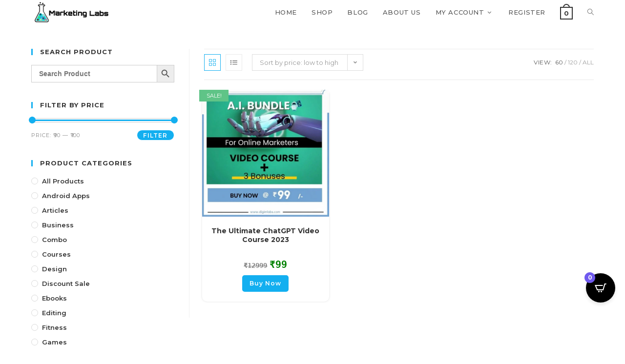

--- FILE ---
content_type: text/html; charset=UTF-8
request_url: https://digimlabs.com/product-tag/chat-gpt-tutorial/
body_size: 42260
content:
<!DOCTYPE html>
<html class="html" lang="en-US">
<head>
	<meta charset="UTF-8">
	<link rel="profile" href="https://gmpg.org/xfn/11">

	<meta name='robots' content='index, follow, max-image-preview:large, max-snippet:-1, max-video-preview:-1' />
	<style>img:is([sizes="auto" i], [sizes^="auto," i]) { contain-intrinsic-size: 3000px 1500px }</style>
	<meta name="viewport" content="width=device-width, initial-scale=1">
	<!-- This site is optimized with the Yoast SEO Premium plugin v20.4 (Yoast SEO v25.9) - https://yoast.com/wordpress/plugins/seo/ -->
	<title>Chat GPT tutorial Archives - Marketing Labs</title>
	<link rel="canonical" href="https://digimlabs.com/product-tag/chat-gpt-tutorial/" />
	<meta property="og:locale" content="en_US" />
	<meta property="og:type" content="article" />
	<meta property="og:title" content="Chat GPT tutorial Archives" />
	<meta property="og:url" content="https://digimlabs.com/product-tag/chat-gpt-tutorial/" />
	<meta property="og:site_name" content="Marketing Labs" />
	<meta name="twitter:card" content="summary_large_image" />
	<script type="application/ld+json" class="yoast-schema-graph">{"@context":"https://schema.org","@graph":[{"@type":"CollectionPage","@id":"https://digimlabs.com/product-tag/chat-gpt-tutorial/","url":"https://digimlabs.com/product-tag/chat-gpt-tutorial/","name":"Chat GPT tutorial Archives - Marketing Labs","isPartOf":{"@id":"https://digimlabs.com/#website"},"primaryImageOfPage":{"@id":"https://digimlabs.com/product-tag/chat-gpt-tutorial/#primaryimage"},"image":{"@id":"https://digimlabs.com/product-tag/chat-gpt-tutorial/#primaryimage"},"thumbnailUrl":"https://digimlabs.com/wp-content/uploads/2025/09/Generated-Image-September-01-2025-9_38PM.jpeg","breadcrumb":{"@id":"https://digimlabs.com/product-tag/chat-gpt-tutorial/#breadcrumb"},"inLanguage":"en-US"},{"@type":"ImageObject","inLanguage":"en-US","@id":"https://digimlabs.com/product-tag/chat-gpt-tutorial/#primaryimage","url":"https://digimlabs.com/wp-content/uploads/2025/09/Generated-Image-September-01-2025-9_38PM.jpeg","contentUrl":"https://digimlabs.com/wp-content/uploads/2025/09/Generated-Image-September-01-2025-9_38PM.jpeg","width":1024,"height":1024},{"@type":"BreadcrumbList","@id":"https://digimlabs.com/product-tag/chat-gpt-tutorial/#breadcrumb","itemListElement":[{"@type":"ListItem","position":1,"name":"Home","item":"https://digimlabs.com/"},{"@type":"ListItem","position":2,"name":"Chat GPT tutorial"}]},{"@type":"WebSite","@id":"https://digimlabs.com/#website","url":"https://digimlabs.com/","name":"Marketing Labs","description":"Experiments That Makes Your Business Grow","publisher":{"@id":"https://digimlabs.com/#organization"},"potentialAction":[{"@type":"SearchAction","target":{"@type":"EntryPoint","urlTemplate":"https://digimlabs.com/?s={search_term_string}"},"query-input":{"@type":"PropertyValueSpecification","valueRequired":true,"valueName":"search_term_string"}}],"inLanguage":"en-US"},{"@type":"Organization","@id":"https://digimlabs.com/#organization","name":"marketing labs","url":"https://digimlabs.com/","logo":{"@type":"ImageObject","inLanguage":"en-US","@id":"https://digimlabs.com/#/schema/logo/image/","url":"http://digimlabs.com/wp-content/uploads/2021/04/cropped-530457f0-88fd-497c-a45a-ddd25e1f890f-1.jpg","contentUrl":"http://digimlabs.com/wp-content/uploads/2021/04/cropped-530457f0-88fd-497c-a45a-ddd25e1f890f-1.jpg","width":512,"height":512,"caption":"marketing labs"},"image":{"@id":"https://digimlabs.com/#/schema/logo/image/"}}]}</script>
	<!-- / Yoast SEO Premium plugin. -->


<link rel='dns-prefetch' href='//fonts.googleapis.com' />
<link rel="alternate" type="application/rss+xml" title="Marketing Labs &raquo; Feed" href="https://digimlabs.com/feed/" />
<link rel="alternate" type="application/rss+xml" title="Marketing Labs &raquo; Comments Feed" href="https://digimlabs.com/comments/feed/" />
<link rel="alternate" type="application/rss+xml" title="Marketing Labs &raquo; Chat GPT tutorial Tag Feed" href="https://digimlabs.com/product-tag/chat-gpt-tutorial/feed/" />
<script>
window._wpemojiSettings = {"baseUrl":"https:\/\/s.w.org\/images\/core\/emoji\/16.0.1\/72x72\/","ext":".png","svgUrl":"https:\/\/s.w.org\/images\/core\/emoji\/16.0.1\/svg\/","svgExt":".svg","source":{"concatemoji":"https:\/\/digimlabs.com\/wp-includes\/js\/wp-emoji-release.min.js?ver=6.8.2"}};
/*! This file is auto-generated */
!function(s,n){var o,i,e;function c(e){try{var t={supportTests:e,timestamp:(new Date).valueOf()};sessionStorage.setItem(o,JSON.stringify(t))}catch(e){}}function p(e,t,n){e.clearRect(0,0,e.canvas.width,e.canvas.height),e.fillText(t,0,0);var t=new Uint32Array(e.getImageData(0,0,e.canvas.width,e.canvas.height).data),a=(e.clearRect(0,0,e.canvas.width,e.canvas.height),e.fillText(n,0,0),new Uint32Array(e.getImageData(0,0,e.canvas.width,e.canvas.height).data));return t.every(function(e,t){return e===a[t]})}function u(e,t){e.clearRect(0,0,e.canvas.width,e.canvas.height),e.fillText(t,0,0);for(var n=e.getImageData(16,16,1,1),a=0;a<n.data.length;a++)if(0!==n.data[a])return!1;return!0}function f(e,t,n,a){switch(t){case"flag":return n(e,"\ud83c\udff3\ufe0f\u200d\u26a7\ufe0f","\ud83c\udff3\ufe0f\u200b\u26a7\ufe0f")?!1:!n(e,"\ud83c\udde8\ud83c\uddf6","\ud83c\udde8\u200b\ud83c\uddf6")&&!n(e,"\ud83c\udff4\udb40\udc67\udb40\udc62\udb40\udc65\udb40\udc6e\udb40\udc67\udb40\udc7f","\ud83c\udff4\u200b\udb40\udc67\u200b\udb40\udc62\u200b\udb40\udc65\u200b\udb40\udc6e\u200b\udb40\udc67\u200b\udb40\udc7f");case"emoji":return!a(e,"\ud83e\udedf")}return!1}function g(e,t,n,a){var r="undefined"!=typeof WorkerGlobalScope&&self instanceof WorkerGlobalScope?new OffscreenCanvas(300,150):s.createElement("canvas"),o=r.getContext("2d",{willReadFrequently:!0}),i=(o.textBaseline="top",o.font="600 32px Arial",{});return e.forEach(function(e){i[e]=t(o,e,n,a)}),i}function t(e){var t=s.createElement("script");t.src=e,t.defer=!0,s.head.appendChild(t)}"undefined"!=typeof Promise&&(o="wpEmojiSettingsSupports",i=["flag","emoji"],n.supports={everything:!0,everythingExceptFlag:!0},e=new Promise(function(e){s.addEventListener("DOMContentLoaded",e,{once:!0})}),new Promise(function(t){var n=function(){try{var e=JSON.parse(sessionStorage.getItem(o));if("object"==typeof e&&"number"==typeof e.timestamp&&(new Date).valueOf()<e.timestamp+604800&&"object"==typeof e.supportTests)return e.supportTests}catch(e){}return null}();if(!n){if("undefined"!=typeof Worker&&"undefined"!=typeof OffscreenCanvas&&"undefined"!=typeof URL&&URL.createObjectURL&&"undefined"!=typeof Blob)try{var e="postMessage("+g.toString()+"("+[JSON.stringify(i),f.toString(),p.toString(),u.toString()].join(",")+"));",a=new Blob([e],{type:"text/javascript"}),r=new Worker(URL.createObjectURL(a),{name:"wpTestEmojiSupports"});return void(r.onmessage=function(e){c(n=e.data),r.terminate(),t(n)})}catch(e){}c(n=g(i,f,p,u))}t(n)}).then(function(e){for(var t in e)n.supports[t]=e[t],n.supports.everything=n.supports.everything&&n.supports[t],"flag"!==t&&(n.supports.everythingExceptFlag=n.supports.everythingExceptFlag&&n.supports[t]);n.supports.everythingExceptFlag=n.supports.everythingExceptFlag&&!n.supports.flag,n.DOMReady=!1,n.readyCallback=function(){n.DOMReady=!0}}).then(function(){return e}).then(function(){var e;n.supports.everything||(n.readyCallback(),(e=n.source||{}).concatemoji?t(e.concatemoji):e.wpemoji&&e.twemoji&&(t(e.twemoji),t(e.wpemoji)))}))}((window,document),window._wpemojiSettings);
</script>

<link rel='stylesheet' id='premium-addons-css' href='https://digimlabs.com/wp-content/plugins/premium-addons-for-elementor/assets/frontend/min-css/premium-addons.min.css?ver=4.11.35' media='all' />
<style id='wp-emoji-styles-inline-css'>

	img.wp-smiley, img.emoji {
		display: inline !important;
		border: none !important;
		box-shadow: none !important;
		height: 1em !important;
		width: 1em !important;
		margin: 0 0.07em !important;
		vertical-align: -0.1em !important;
		background: none !important;
		padding: 0 !important;
	}
</style>
<link rel='stylesheet' id='wp-block-library-css' href='https://digimlabs.com/wp-includes/css/dist/block-library/style.min.css?ver=6.8.2' media='all' />
<style id='wp-block-library-theme-inline-css'>
.wp-block-audio :where(figcaption){color:#555;font-size:13px;text-align:center}.is-dark-theme .wp-block-audio :where(figcaption){color:#ffffffa6}.wp-block-audio{margin:0 0 1em}.wp-block-code{border:1px solid #ccc;border-radius:4px;font-family:Menlo,Consolas,monaco,monospace;padding:.8em 1em}.wp-block-embed :where(figcaption){color:#555;font-size:13px;text-align:center}.is-dark-theme .wp-block-embed :where(figcaption){color:#ffffffa6}.wp-block-embed{margin:0 0 1em}.blocks-gallery-caption{color:#555;font-size:13px;text-align:center}.is-dark-theme .blocks-gallery-caption{color:#ffffffa6}:root :where(.wp-block-image figcaption){color:#555;font-size:13px;text-align:center}.is-dark-theme :root :where(.wp-block-image figcaption){color:#ffffffa6}.wp-block-image{margin:0 0 1em}.wp-block-pullquote{border-bottom:4px solid;border-top:4px solid;color:currentColor;margin-bottom:1.75em}.wp-block-pullquote cite,.wp-block-pullquote footer,.wp-block-pullquote__citation{color:currentColor;font-size:.8125em;font-style:normal;text-transform:uppercase}.wp-block-quote{border-left:.25em solid;margin:0 0 1.75em;padding-left:1em}.wp-block-quote cite,.wp-block-quote footer{color:currentColor;font-size:.8125em;font-style:normal;position:relative}.wp-block-quote:where(.has-text-align-right){border-left:none;border-right:.25em solid;padding-left:0;padding-right:1em}.wp-block-quote:where(.has-text-align-center){border:none;padding-left:0}.wp-block-quote.is-large,.wp-block-quote.is-style-large,.wp-block-quote:where(.is-style-plain){border:none}.wp-block-search .wp-block-search__label{font-weight:700}.wp-block-search__button{border:1px solid #ccc;padding:.375em .625em}:where(.wp-block-group.has-background){padding:1.25em 2.375em}.wp-block-separator.has-css-opacity{opacity:.4}.wp-block-separator{border:none;border-bottom:2px solid;margin-left:auto;margin-right:auto}.wp-block-separator.has-alpha-channel-opacity{opacity:1}.wp-block-separator:not(.is-style-wide):not(.is-style-dots){width:100px}.wp-block-separator.has-background:not(.is-style-dots){border-bottom:none;height:1px}.wp-block-separator.has-background:not(.is-style-wide):not(.is-style-dots){height:2px}.wp-block-table{margin:0 0 1em}.wp-block-table td,.wp-block-table th{word-break:normal}.wp-block-table :where(figcaption){color:#555;font-size:13px;text-align:center}.is-dark-theme .wp-block-table :where(figcaption){color:#ffffffa6}.wp-block-video :where(figcaption){color:#555;font-size:13px;text-align:center}.is-dark-theme .wp-block-video :where(figcaption){color:#ffffffa6}.wp-block-video{margin:0 0 1em}:root :where(.wp-block-template-part.has-background){margin-bottom:0;margin-top:0;padding:1.25em 2.375em}
</style>
<style id='classic-theme-styles-inline-css'>
/*! This file is auto-generated */
.wp-block-button__link{color:#fff;background-color:#32373c;border-radius:9999px;box-shadow:none;text-decoration:none;padding:calc(.667em + 2px) calc(1.333em + 2px);font-size:1.125em}.wp-block-file__button{background:#32373c;color:#fff;text-decoration:none}
</style>
<style id='ce4wp-subscribe-style-inline-css'>
.wp-block-ce4wp-subscribe{max-width:840px;margin:0 auto}.wp-block-ce4wp-subscribe .title{margin-bottom:0}.wp-block-ce4wp-subscribe .subTitle{margin-top:0;font-size:0.8em}.wp-block-ce4wp-subscribe .disclaimer{margin-top:5px;font-size:0.8em}.wp-block-ce4wp-subscribe .disclaimer .disclaimer-label{margin-left:10px}.wp-block-ce4wp-subscribe .inputBlock{width:100%;margin-bottom:10px}.wp-block-ce4wp-subscribe .inputBlock input{width:100%}.wp-block-ce4wp-subscribe .inputBlock label{display:inline-block}.wp-block-ce4wp-subscribe .submit-button{margin-top:25px;display:block}.wp-block-ce4wp-subscribe .required-text{display:inline-block;margin:0;padding:0;margin-left:0.3em}.wp-block-ce4wp-subscribe .onSubmission{height:0;max-width:840px;margin:0 auto}.wp-block-ce4wp-subscribe .firstNameSummary .lastNameSummary{text-transform:capitalize}.wp-block-ce4wp-subscribe .ce4wp-inline-notification{display:flex;flex-direction:row;align-items:center;padding:13px 10px;width:100%;height:40px;border-style:solid;border-color:orange;border-width:1px;border-left-width:4px;border-radius:3px;background:rgba(255,133,15,0.1);flex:none;order:0;flex-grow:1;margin:0px 0px}.wp-block-ce4wp-subscribe .ce4wp-inline-warning-text{font-style:normal;font-weight:normal;font-size:16px;line-height:20px;display:flex;align-items:center;color:#571600;margin-left:9px}.wp-block-ce4wp-subscribe .ce4wp-inline-warning-icon{color:orange}.wp-block-ce4wp-subscribe .ce4wp-inline-warning-arrow{color:#571600;margin-left:auto}.wp-block-ce4wp-subscribe .ce4wp-banner-clickable{cursor:pointer}.ce4wp-link{cursor:pointer}

.no-flex{display:block}.sub-header{margin-bottom:1em}


</style>
<style id='global-styles-inline-css'>
:root{--wp--preset--aspect-ratio--square: 1;--wp--preset--aspect-ratio--4-3: 4/3;--wp--preset--aspect-ratio--3-4: 3/4;--wp--preset--aspect-ratio--3-2: 3/2;--wp--preset--aspect-ratio--2-3: 2/3;--wp--preset--aspect-ratio--16-9: 16/9;--wp--preset--aspect-ratio--9-16: 9/16;--wp--preset--color--black: #000000;--wp--preset--color--cyan-bluish-gray: #abb8c3;--wp--preset--color--white: #ffffff;--wp--preset--color--pale-pink: #f78da7;--wp--preset--color--vivid-red: #cf2e2e;--wp--preset--color--luminous-vivid-orange: #ff6900;--wp--preset--color--luminous-vivid-amber: #fcb900;--wp--preset--color--light-green-cyan: #7bdcb5;--wp--preset--color--vivid-green-cyan: #00d084;--wp--preset--color--pale-cyan-blue: #8ed1fc;--wp--preset--color--vivid-cyan-blue: #0693e3;--wp--preset--color--vivid-purple: #9b51e0;--wp--preset--gradient--vivid-cyan-blue-to-vivid-purple: linear-gradient(135deg,rgba(6,147,227,1) 0%,rgb(155,81,224) 100%);--wp--preset--gradient--light-green-cyan-to-vivid-green-cyan: linear-gradient(135deg,rgb(122,220,180) 0%,rgb(0,208,130) 100%);--wp--preset--gradient--luminous-vivid-amber-to-luminous-vivid-orange: linear-gradient(135deg,rgba(252,185,0,1) 0%,rgba(255,105,0,1) 100%);--wp--preset--gradient--luminous-vivid-orange-to-vivid-red: linear-gradient(135deg,rgba(255,105,0,1) 0%,rgb(207,46,46) 100%);--wp--preset--gradient--very-light-gray-to-cyan-bluish-gray: linear-gradient(135deg,rgb(238,238,238) 0%,rgb(169,184,195) 100%);--wp--preset--gradient--cool-to-warm-spectrum: linear-gradient(135deg,rgb(74,234,220) 0%,rgb(151,120,209) 20%,rgb(207,42,186) 40%,rgb(238,44,130) 60%,rgb(251,105,98) 80%,rgb(254,248,76) 100%);--wp--preset--gradient--blush-light-purple: linear-gradient(135deg,rgb(255,206,236) 0%,rgb(152,150,240) 100%);--wp--preset--gradient--blush-bordeaux: linear-gradient(135deg,rgb(254,205,165) 0%,rgb(254,45,45) 50%,rgb(107,0,62) 100%);--wp--preset--gradient--luminous-dusk: linear-gradient(135deg,rgb(255,203,112) 0%,rgb(199,81,192) 50%,rgb(65,88,208) 100%);--wp--preset--gradient--pale-ocean: linear-gradient(135deg,rgb(255,245,203) 0%,rgb(182,227,212) 50%,rgb(51,167,181) 100%);--wp--preset--gradient--electric-grass: linear-gradient(135deg,rgb(202,248,128) 0%,rgb(113,206,126) 100%);--wp--preset--gradient--midnight: linear-gradient(135deg,rgb(2,3,129) 0%,rgb(40,116,252) 100%);--wp--preset--font-size--small: 13px;--wp--preset--font-size--medium: 20px;--wp--preset--font-size--large: 36px;--wp--preset--font-size--x-large: 42px;--wp--preset--spacing--20: 0.44rem;--wp--preset--spacing--30: 0.67rem;--wp--preset--spacing--40: 1rem;--wp--preset--spacing--50: 1.5rem;--wp--preset--spacing--60: 2.25rem;--wp--preset--spacing--70: 3.38rem;--wp--preset--spacing--80: 5.06rem;--wp--preset--shadow--natural: 6px 6px 9px rgba(0, 0, 0, 0.2);--wp--preset--shadow--deep: 12px 12px 50px rgba(0, 0, 0, 0.4);--wp--preset--shadow--sharp: 6px 6px 0px rgba(0, 0, 0, 0.2);--wp--preset--shadow--outlined: 6px 6px 0px -3px rgba(255, 255, 255, 1), 6px 6px rgba(0, 0, 0, 1);--wp--preset--shadow--crisp: 6px 6px 0px rgba(0, 0, 0, 1);}:where(.is-layout-flex){gap: 0.5em;}:where(.is-layout-grid){gap: 0.5em;}body .is-layout-flex{display: flex;}.is-layout-flex{flex-wrap: wrap;align-items: center;}.is-layout-flex > :is(*, div){margin: 0;}body .is-layout-grid{display: grid;}.is-layout-grid > :is(*, div){margin: 0;}:where(.wp-block-columns.is-layout-flex){gap: 2em;}:where(.wp-block-columns.is-layout-grid){gap: 2em;}:where(.wp-block-post-template.is-layout-flex){gap: 1.25em;}:where(.wp-block-post-template.is-layout-grid){gap: 1.25em;}.has-black-color{color: var(--wp--preset--color--black) !important;}.has-cyan-bluish-gray-color{color: var(--wp--preset--color--cyan-bluish-gray) !important;}.has-white-color{color: var(--wp--preset--color--white) !important;}.has-pale-pink-color{color: var(--wp--preset--color--pale-pink) !important;}.has-vivid-red-color{color: var(--wp--preset--color--vivid-red) !important;}.has-luminous-vivid-orange-color{color: var(--wp--preset--color--luminous-vivid-orange) !important;}.has-luminous-vivid-amber-color{color: var(--wp--preset--color--luminous-vivid-amber) !important;}.has-light-green-cyan-color{color: var(--wp--preset--color--light-green-cyan) !important;}.has-vivid-green-cyan-color{color: var(--wp--preset--color--vivid-green-cyan) !important;}.has-pale-cyan-blue-color{color: var(--wp--preset--color--pale-cyan-blue) !important;}.has-vivid-cyan-blue-color{color: var(--wp--preset--color--vivid-cyan-blue) !important;}.has-vivid-purple-color{color: var(--wp--preset--color--vivid-purple) !important;}.has-black-background-color{background-color: var(--wp--preset--color--black) !important;}.has-cyan-bluish-gray-background-color{background-color: var(--wp--preset--color--cyan-bluish-gray) !important;}.has-white-background-color{background-color: var(--wp--preset--color--white) !important;}.has-pale-pink-background-color{background-color: var(--wp--preset--color--pale-pink) !important;}.has-vivid-red-background-color{background-color: var(--wp--preset--color--vivid-red) !important;}.has-luminous-vivid-orange-background-color{background-color: var(--wp--preset--color--luminous-vivid-orange) !important;}.has-luminous-vivid-amber-background-color{background-color: var(--wp--preset--color--luminous-vivid-amber) !important;}.has-light-green-cyan-background-color{background-color: var(--wp--preset--color--light-green-cyan) !important;}.has-vivid-green-cyan-background-color{background-color: var(--wp--preset--color--vivid-green-cyan) !important;}.has-pale-cyan-blue-background-color{background-color: var(--wp--preset--color--pale-cyan-blue) !important;}.has-vivid-cyan-blue-background-color{background-color: var(--wp--preset--color--vivid-cyan-blue) !important;}.has-vivid-purple-background-color{background-color: var(--wp--preset--color--vivid-purple) !important;}.has-black-border-color{border-color: var(--wp--preset--color--black) !important;}.has-cyan-bluish-gray-border-color{border-color: var(--wp--preset--color--cyan-bluish-gray) !important;}.has-white-border-color{border-color: var(--wp--preset--color--white) !important;}.has-pale-pink-border-color{border-color: var(--wp--preset--color--pale-pink) !important;}.has-vivid-red-border-color{border-color: var(--wp--preset--color--vivid-red) !important;}.has-luminous-vivid-orange-border-color{border-color: var(--wp--preset--color--luminous-vivid-orange) !important;}.has-luminous-vivid-amber-border-color{border-color: var(--wp--preset--color--luminous-vivid-amber) !important;}.has-light-green-cyan-border-color{border-color: var(--wp--preset--color--light-green-cyan) !important;}.has-vivid-green-cyan-border-color{border-color: var(--wp--preset--color--vivid-green-cyan) !important;}.has-pale-cyan-blue-border-color{border-color: var(--wp--preset--color--pale-cyan-blue) !important;}.has-vivid-cyan-blue-border-color{border-color: var(--wp--preset--color--vivid-cyan-blue) !important;}.has-vivid-purple-border-color{border-color: var(--wp--preset--color--vivid-purple) !important;}.has-vivid-cyan-blue-to-vivid-purple-gradient-background{background: var(--wp--preset--gradient--vivid-cyan-blue-to-vivid-purple) !important;}.has-light-green-cyan-to-vivid-green-cyan-gradient-background{background: var(--wp--preset--gradient--light-green-cyan-to-vivid-green-cyan) !important;}.has-luminous-vivid-amber-to-luminous-vivid-orange-gradient-background{background: var(--wp--preset--gradient--luminous-vivid-amber-to-luminous-vivid-orange) !important;}.has-luminous-vivid-orange-to-vivid-red-gradient-background{background: var(--wp--preset--gradient--luminous-vivid-orange-to-vivid-red) !important;}.has-very-light-gray-to-cyan-bluish-gray-gradient-background{background: var(--wp--preset--gradient--very-light-gray-to-cyan-bluish-gray) !important;}.has-cool-to-warm-spectrum-gradient-background{background: var(--wp--preset--gradient--cool-to-warm-spectrum) !important;}.has-blush-light-purple-gradient-background{background: var(--wp--preset--gradient--blush-light-purple) !important;}.has-blush-bordeaux-gradient-background{background: var(--wp--preset--gradient--blush-bordeaux) !important;}.has-luminous-dusk-gradient-background{background: var(--wp--preset--gradient--luminous-dusk) !important;}.has-pale-ocean-gradient-background{background: var(--wp--preset--gradient--pale-ocean) !important;}.has-electric-grass-gradient-background{background: var(--wp--preset--gradient--electric-grass) !important;}.has-midnight-gradient-background{background: var(--wp--preset--gradient--midnight) !important;}.has-small-font-size{font-size: var(--wp--preset--font-size--small) !important;}.has-medium-font-size{font-size: var(--wp--preset--font-size--medium) !important;}.has-large-font-size{font-size: var(--wp--preset--font-size--large) !important;}.has-x-large-font-size{font-size: var(--wp--preset--font-size--x-large) !important;}
:where(.wp-block-post-template.is-layout-flex){gap: 1.25em;}:where(.wp-block-post-template.is-layout-grid){gap: 1.25em;}
:where(.wp-block-columns.is-layout-flex){gap: 2em;}:where(.wp-block-columns.is-layout-grid){gap: 2em;}
:root :where(.wp-block-pullquote){font-size: 1.5em;line-height: 1.6;}
</style>
<link rel='stylesheet' id='acoplw-style-css' href='https://digimlabs.com/wp-content/plugins/aco-product-labels-for-woocommerce/includes/../assets/css/frontend.css?ver=1.5.12' media='all' />
<link rel='stylesheet' id='contact-form-7-css' href='https://digimlabs.com/wp-content/plugins/contact-form-7/includes/css/styles.css?ver=6.1.1' media='all' />
<link rel='stylesheet' id='owp-preloader-css' href='https://digimlabs.com/wp-content/plugins/ocean-extra/includes/preloader/assets/css/preloader.min.css?ver=2.5.0' media='all' />
<style id='woocommerce-inline-inline-css'>
.woocommerce form .form-row .required { visibility: visible; }
</style>
<link rel='stylesheet' id='wcct_public_css-css' href='https://digimlabs.com/wp-content/plugins/finale-woocommerce-sales-countdown-timer-discount/assets/css/wcct_combined.min.css?ver=2.20.0' media='all' />
<link rel='stylesheet' id='ivory-search-styles-css' href='https://digimlabs.com/wp-content/plugins/add-search-to-menu/public/css/ivory-search.min.css?ver=5.5.11' media='all' />
<link rel='stylesheet' id='brands-styles-css' href='https://digimlabs.com/wp-content/plugins/woocommerce/assets/css/brands.css?ver=10.1.3' media='all' />
<link rel='stylesheet' id='oceanwp-woo-mini-cart-css' href='https://digimlabs.com/wp-content/themes/oceanwp/assets/css/woo/woo-mini-cart.min.css?ver=6.8.2' media='all' />
<link rel='stylesheet' id='font-awesome-css' href='https://digimlabs.com/wp-content/themes/oceanwp/assets/fonts/fontawesome/css/all.min.css?ver=6.7.2' media='all' />
<link rel='stylesheet' id='simple-line-icons-css' href='https://digimlabs.com/wp-content/themes/oceanwp/assets/css/third/simple-line-icons.min.css?ver=2.4.0' media='all' />
<link rel='stylesheet' id='oceanwp-style-css' href='https://digimlabs.com/wp-content/themes/oceanwp/assets/css/style.min.css?ver=4.1.2' media='all' />
<link rel='stylesheet' id='oceanwp-google-font-montserrat-css' href='//fonts.googleapis.com/css?family=Montserrat%3A100%2C200%2C300%2C400%2C500%2C600%2C700%2C800%2C900%2C100i%2C200i%2C300i%2C400i%2C500i%2C600i%2C700i%2C800i%2C900i&#038;subset=latin&#038;display=swap&#038;ver=6.8.2' media='all' />
<link rel='stylesheet' id='elementor-frontend-css' href='https://digimlabs.com/wp-content/plugins/elementor/assets/css/frontend.min.css?ver=3.31.3' media='all' />
<style id='elementor-frontend-inline-css'>
@-webkit-keyframes ha_fadeIn{0%{opacity:0}to{opacity:1}}@keyframes ha_fadeIn{0%{opacity:0}to{opacity:1}}@-webkit-keyframes ha_zoomIn{0%{opacity:0;-webkit-transform:scale3d(.3,.3,.3);transform:scale3d(.3,.3,.3)}50%{opacity:1}}@keyframes ha_zoomIn{0%{opacity:0;-webkit-transform:scale3d(.3,.3,.3);transform:scale3d(.3,.3,.3)}50%{opacity:1}}@-webkit-keyframes ha_rollIn{0%{opacity:0;-webkit-transform:translate3d(-100%,0,0) rotate3d(0,0,1,-120deg);transform:translate3d(-100%,0,0) rotate3d(0,0,1,-120deg)}to{opacity:1}}@keyframes ha_rollIn{0%{opacity:0;-webkit-transform:translate3d(-100%,0,0) rotate3d(0,0,1,-120deg);transform:translate3d(-100%,0,0) rotate3d(0,0,1,-120deg)}to{opacity:1}}@-webkit-keyframes ha_bounce{0%,20%,53%,to{-webkit-animation-timing-function:cubic-bezier(.215,.61,.355,1);animation-timing-function:cubic-bezier(.215,.61,.355,1)}40%,43%{-webkit-transform:translate3d(0,-30px,0) scaleY(1.1);transform:translate3d(0,-30px,0) scaleY(1.1);-webkit-animation-timing-function:cubic-bezier(.755,.05,.855,.06);animation-timing-function:cubic-bezier(.755,.05,.855,.06)}70%{-webkit-transform:translate3d(0,-15px,0) scaleY(1.05);transform:translate3d(0,-15px,0) scaleY(1.05);-webkit-animation-timing-function:cubic-bezier(.755,.05,.855,.06);animation-timing-function:cubic-bezier(.755,.05,.855,.06)}80%{-webkit-transition-timing-function:cubic-bezier(.215,.61,.355,1);transition-timing-function:cubic-bezier(.215,.61,.355,1);-webkit-transform:translate3d(0,0,0) scaleY(.95);transform:translate3d(0,0,0) scaleY(.95)}90%{-webkit-transform:translate3d(0,-4px,0) scaleY(1.02);transform:translate3d(0,-4px,0) scaleY(1.02)}}@keyframes ha_bounce{0%,20%,53%,to{-webkit-animation-timing-function:cubic-bezier(.215,.61,.355,1);animation-timing-function:cubic-bezier(.215,.61,.355,1)}40%,43%{-webkit-transform:translate3d(0,-30px,0) scaleY(1.1);transform:translate3d(0,-30px,0) scaleY(1.1);-webkit-animation-timing-function:cubic-bezier(.755,.05,.855,.06);animation-timing-function:cubic-bezier(.755,.05,.855,.06)}70%{-webkit-transform:translate3d(0,-15px,0) scaleY(1.05);transform:translate3d(0,-15px,0) scaleY(1.05);-webkit-animation-timing-function:cubic-bezier(.755,.05,.855,.06);animation-timing-function:cubic-bezier(.755,.05,.855,.06)}80%{-webkit-transition-timing-function:cubic-bezier(.215,.61,.355,1);transition-timing-function:cubic-bezier(.215,.61,.355,1);-webkit-transform:translate3d(0,0,0) scaleY(.95);transform:translate3d(0,0,0) scaleY(.95)}90%{-webkit-transform:translate3d(0,-4px,0) scaleY(1.02);transform:translate3d(0,-4px,0) scaleY(1.02)}}@-webkit-keyframes ha_bounceIn{0%,20%,40%,60%,80%,to{-webkit-animation-timing-function:cubic-bezier(.215,.61,.355,1);animation-timing-function:cubic-bezier(.215,.61,.355,1)}0%{opacity:0;-webkit-transform:scale3d(.3,.3,.3);transform:scale3d(.3,.3,.3)}20%{-webkit-transform:scale3d(1.1,1.1,1.1);transform:scale3d(1.1,1.1,1.1)}40%{-webkit-transform:scale3d(.9,.9,.9);transform:scale3d(.9,.9,.9)}60%{opacity:1;-webkit-transform:scale3d(1.03,1.03,1.03);transform:scale3d(1.03,1.03,1.03)}80%{-webkit-transform:scale3d(.97,.97,.97);transform:scale3d(.97,.97,.97)}to{opacity:1}}@keyframes ha_bounceIn{0%,20%,40%,60%,80%,to{-webkit-animation-timing-function:cubic-bezier(.215,.61,.355,1);animation-timing-function:cubic-bezier(.215,.61,.355,1)}0%{opacity:0;-webkit-transform:scale3d(.3,.3,.3);transform:scale3d(.3,.3,.3)}20%{-webkit-transform:scale3d(1.1,1.1,1.1);transform:scale3d(1.1,1.1,1.1)}40%{-webkit-transform:scale3d(.9,.9,.9);transform:scale3d(.9,.9,.9)}60%{opacity:1;-webkit-transform:scale3d(1.03,1.03,1.03);transform:scale3d(1.03,1.03,1.03)}80%{-webkit-transform:scale3d(.97,.97,.97);transform:scale3d(.97,.97,.97)}to{opacity:1}}@-webkit-keyframes ha_flipInX{0%{opacity:0;-webkit-transform:perspective(400px) rotate3d(1,0,0,90deg);transform:perspective(400px) rotate3d(1,0,0,90deg);-webkit-animation-timing-function:ease-in;animation-timing-function:ease-in}40%{-webkit-transform:perspective(400px) rotate3d(1,0,0,-20deg);transform:perspective(400px) rotate3d(1,0,0,-20deg);-webkit-animation-timing-function:ease-in;animation-timing-function:ease-in}60%{opacity:1;-webkit-transform:perspective(400px) rotate3d(1,0,0,10deg);transform:perspective(400px) rotate3d(1,0,0,10deg)}80%{-webkit-transform:perspective(400px) rotate3d(1,0,0,-5deg);transform:perspective(400px) rotate3d(1,0,0,-5deg)}}@keyframes ha_flipInX{0%{opacity:0;-webkit-transform:perspective(400px) rotate3d(1,0,0,90deg);transform:perspective(400px) rotate3d(1,0,0,90deg);-webkit-animation-timing-function:ease-in;animation-timing-function:ease-in}40%{-webkit-transform:perspective(400px) rotate3d(1,0,0,-20deg);transform:perspective(400px) rotate3d(1,0,0,-20deg);-webkit-animation-timing-function:ease-in;animation-timing-function:ease-in}60%{opacity:1;-webkit-transform:perspective(400px) rotate3d(1,0,0,10deg);transform:perspective(400px) rotate3d(1,0,0,10deg)}80%{-webkit-transform:perspective(400px) rotate3d(1,0,0,-5deg);transform:perspective(400px) rotate3d(1,0,0,-5deg)}}@-webkit-keyframes ha_flipInY{0%{opacity:0;-webkit-transform:perspective(400px) rotate3d(0,1,0,90deg);transform:perspective(400px) rotate3d(0,1,0,90deg);-webkit-animation-timing-function:ease-in;animation-timing-function:ease-in}40%{-webkit-transform:perspective(400px) rotate3d(0,1,0,-20deg);transform:perspective(400px) rotate3d(0,1,0,-20deg);-webkit-animation-timing-function:ease-in;animation-timing-function:ease-in}60%{opacity:1;-webkit-transform:perspective(400px) rotate3d(0,1,0,10deg);transform:perspective(400px) rotate3d(0,1,0,10deg)}80%{-webkit-transform:perspective(400px) rotate3d(0,1,0,-5deg);transform:perspective(400px) rotate3d(0,1,0,-5deg)}}@keyframes ha_flipInY{0%{opacity:0;-webkit-transform:perspective(400px) rotate3d(0,1,0,90deg);transform:perspective(400px) rotate3d(0,1,0,90deg);-webkit-animation-timing-function:ease-in;animation-timing-function:ease-in}40%{-webkit-transform:perspective(400px) rotate3d(0,1,0,-20deg);transform:perspective(400px) rotate3d(0,1,0,-20deg);-webkit-animation-timing-function:ease-in;animation-timing-function:ease-in}60%{opacity:1;-webkit-transform:perspective(400px) rotate3d(0,1,0,10deg);transform:perspective(400px) rotate3d(0,1,0,10deg)}80%{-webkit-transform:perspective(400px) rotate3d(0,1,0,-5deg);transform:perspective(400px) rotate3d(0,1,0,-5deg)}}@-webkit-keyframes ha_swing{20%{-webkit-transform:rotate3d(0,0,1,15deg);transform:rotate3d(0,0,1,15deg)}40%{-webkit-transform:rotate3d(0,0,1,-10deg);transform:rotate3d(0,0,1,-10deg)}60%{-webkit-transform:rotate3d(0,0,1,5deg);transform:rotate3d(0,0,1,5deg)}80%{-webkit-transform:rotate3d(0,0,1,-5deg);transform:rotate3d(0,0,1,-5deg)}}@keyframes ha_swing{20%{-webkit-transform:rotate3d(0,0,1,15deg);transform:rotate3d(0,0,1,15deg)}40%{-webkit-transform:rotate3d(0,0,1,-10deg);transform:rotate3d(0,0,1,-10deg)}60%{-webkit-transform:rotate3d(0,0,1,5deg);transform:rotate3d(0,0,1,5deg)}80%{-webkit-transform:rotate3d(0,0,1,-5deg);transform:rotate3d(0,0,1,-5deg)}}@-webkit-keyframes ha_slideInDown{0%{visibility:visible;-webkit-transform:translate3d(0,-100%,0);transform:translate3d(0,-100%,0)}}@keyframes ha_slideInDown{0%{visibility:visible;-webkit-transform:translate3d(0,-100%,0);transform:translate3d(0,-100%,0)}}@-webkit-keyframes ha_slideInUp{0%{visibility:visible;-webkit-transform:translate3d(0,100%,0);transform:translate3d(0,100%,0)}}@keyframes ha_slideInUp{0%{visibility:visible;-webkit-transform:translate3d(0,100%,0);transform:translate3d(0,100%,0)}}@-webkit-keyframes ha_slideInLeft{0%{visibility:visible;-webkit-transform:translate3d(-100%,0,0);transform:translate3d(-100%,0,0)}}@keyframes ha_slideInLeft{0%{visibility:visible;-webkit-transform:translate3d(-100%,0,0);transform:translate3d(-100%,0,0)}}@-webkit-keyframes ha_slideInRight{0%{visibility:visible;-webkit-transform:translate3d(100%,0,0);transform:translate3d(100%,0,0)}}@keyframes ha_slideInRight{0%{visibility:visible;-webkit-transform:translate3d(100%,0,0);transform:translate3d(100%,0,0)}}.ha_fadeIn{-webkit-animation-name:ha_fadeIn;animation-name:ha_fadeIn}.ha_zoomIn{-webkit-animation-name:ha_zoomIn;animation-name:ha_zoomIn}.ha_rollIn{-webkit-animation-name:ha_rollIn;animation-name:ha_rollIn}.ha_bounce{-webkit-transform-origin:center bottom;-ms-transform-origin:center bottom;transform-origin:center bottom;-webkit-animation-name:ha_bounce;animation-name:ha_bounce}.ha_bounceIn{-webkit-animation-name:ha_bounceIn;animation-name:ha_bounceIn;-webkit-animation-duration:.75s;-webkit-animation-duration:calc(var(--animate-duration)*.75);animation-duration:.75s;animation-duration:calc(var(--animate-duration)*.75)}.ha_flipInX,.ha_flipInY{-webkit-animation-name:ha_flipInX;animation-name:ha_flipInX;-webkit-backface-visibility:visible!important;backface-visibility:visible!important}.ha_flipInY{-webkit-animation-name:ha_flipInY;animation-name:ha_flipInY}.ha_swing{-webkit-transform-origin:top center;-ms-transform-origin:top center;transform-origin:top center;-webkit-animation-name:ha_swing;animation-name:ha_swing}.ha_slideInDown{-webkit-animation-name:ha_slideInDown;animation-name:ha_slideInDown}.ha_slideInUp{-webkit-animation-name:ha_slideInUp;animation-name:ha_slideInUp}.ha_slideInLeft{-webkit-animation-name:ha_slideInLeft;animation-name:ha_slideInLeft}.ha_slideInRight{-webkit-animation-name:ha_slideInRight;animation-name:ha_slideInRight}.ha-css-transform-yes{-webkit-transition-duration:var(--ha-tfx-transition-duration, .2s);transition-duration:var(--ha-tfx-transition-duration, .2s);-webkit-transition-property:-webkit-transform;transition-property:transform;transition-property:transform,-webkit-transform;-webkit-transform:translate(var(--ha-tfx-translate-x, 0),var(--ha-tfx-translate-y, 0)) scale(var(--ha-tfx-scale-x, 1),var(--ha-tfx-scale-y, 1)) skew(var(--ha-tfx-skew-x, 0),var(--ha-tfx-skew-y, 0)) rotateX(var(--ha-tfx-rotate-x, 0)) rotateY(var(--ha-tfx-rotate-y, 0)) rotateZ(var(--ha-tfx-rotate-z, 0));transform:translate(var(--ha-tfx-translate-x, 0),var(--ha-tfx-translate-y, 0)) scale(var(--ha-tfx-scale-x, 1),var(--ha-tfx-scale-y, 1)) skew(var(--ha-tfx-skew-x, 0),var(--ha-tfx-skew-y, 0)) rotateX(var(--ha-tfx-rotate-x, 0)) rotateY(var(--ha-tfx-rotate-y, 0)) rotateZ(var(--ha-tfx-rotate-z, 0))}.ha-css-transform-yes:hover{-webkit-transform:translate(var(--ha-tfx-translate-x-hover, var(--ha-tfx-translate-x, 0)),var(--ha-tfx-translate-y-hover, var(--ha-tfx-translate-y, 0))) scale(var(--ha-tfx-scale-x-hover, var(--ha-tfx-scale-x, 1)),var(--ha-tfx-scale-y-hover, var(--ha-tfx-scale-y, 1))) skew(var(--ha-tfx-skew-x-hover, var(--ha-tfx-skew-x, 0)),var(--ha-tfx-skew-y-hover, var(--ha-tfx-skew-y, 0))) rotateX(var(--ha-tfx-rotate-x-hover, var(--ha-tfx-rotate-x, 0))) rotateY(var(--ha-tfx-rotate-y-hover, var(--ha-tfx-rotate-y, 0))) rotateZ(var(--ha-tfx-rotate-z-hover, var(--ha-tfx-rotate-z, 0)));transform:translate(var(--ha-tfx-translate-x-hover, var(--ha-tfx-translate-x, 0)),var(--ha-tfx-translate-y-hover, var(--ha-tfx-translate-y, 0))) scale(var(--ha-tfx-scale-x-hover, var(--ha-tfx-scale-x, 1)),var(--ha-tfx-scale-y-hover, var(--ha-tfx-scale-y, 1))) skew(var(--ha-tfx-skew-x-hover, var(--ha-tfx-skew-x, 0)),var(--ha-tfx-skew-y-hover, var(--ha-tfx-skew-y, 0))) rotateX(var(--ha-tfx-rotate-x-hover, var(--ha-tfx-rotate-x, 0))) rotateY(var(--ha-tfx-rotate-y-hover, var(--ha-tfx-rotate-y, 0))) rotateZ(var(--ha-tfx-rotate-z-hover, var(--ha-tfx-rotate-z, 0)))}.happy-addon>.elementor-widget-container{word-wrap:break-word;overflow-wrap:break-word}.happy-addon>.elementor-widget-container,.happy-addon>.elementor-widget-container *{-webkit-box-sizing:border-box;box-sizing:border-box}.happy-addon p:empty{display:none}.happy-addon .elementor-inline-editing{min-height:auto!important}.happy-addon-pro img{max-width:100%;height:auto;-o-object-fit:cover;object-fit:cover}.ha-screen-reader-text{position:absolute;overflow:hidden;clip:rect(1px,1px,1px,1px);margin:-1px;padding:0;width:1px;height:1px;border:0;word-wrap:normal!important;-webkit-clip-path:inset(50%);clip-path:inset(50%)}.ha-has-bg-overlay>.elementor-widget-container{position:relative;z-index:1}.ha-has-bg-overlay>.elementor-widget-container:before{position:absolute;top:0;left:0;z-index:-1;width:100%;height:100%;content:""}.ha-popup--is-enabled .ha-js-popup,.ha-popup--is-enabled .ha-js-popup img{cursor:-webkit-zoom-in!important;cursor:zoom-in!important}.mfp-wrap .mfp-arrow,.mfp-wrap .mfp-close{background-color:transparent}.mfp-wrap .mfp-arrow:focus,.mfp-wrap .mfp-close:focus{outline-width:thin}.ha-advanced-tooltip-enable{position:relative;cursor:pointer;--ha-tooltip-arrow-color:black;--ha-tooltip-arrow-distance:0}.ha-advanced-tooltip-enable .ha-advanced-tooltip-content{position:absolute;z-index:999;display:none;padding:5px 0;width:120px;height:auto;border-radius:6px;background-color:#000;color:#fff;text-align:center;opacity:0}.ha-advanced-tooltip-enable .ha-advanced-tooltip-content::after{position:absolute;border-width:5px;border-style:solid;content:""}.ha-advanced-tooltip-enable .ha-advanced-tooltip-content.no-arrow::after{visibility:hidden}.ha-advanced-tooltip-enable .ha-advanced-tooltip-content.show{display:inline-block;opacity:1}.ha-advanced-tooltip-enable.ha-advanced-tooltip-top .ha-advanced-tooltip-content,body[data-elementor-device-mode=tablet] .ha-advanced-tooltip-enable.ha-advanced-tooltip-tablet-top .ha-advanced-tooltip-content{top:unset;right:0;bottom:calc(101% + var(--ha-tooltip-arrow-distance));left:0;margin:0 auto}.ha-advanced-tooltip-enable.ha-advanced-tooltip-top .ha-advanced-tooltip-content::after,body[data-elementor-device-mode=tablet] .ha-advanced-tooltip-enable.ha-advanced-tooltip-tablet-top .ha-advanced-tooltip-content::after{top:100%;right:unset;bottom:unset;left:50%;border-color:var(--ha-tooltip-arrow-color) transparent transparent transparent;-webkit-transform:translateX(-50%);-ms-transform:translateX(-50%);transform:translateX(-50%)}.ha-advanced-tooltip-enable.ha-advanced-tooltip-bottom .ha-advanced-tooltip-content,body[data-elementor-device-mode=tablet] .ha-advanced-tooltip-enable.ha-advanced-tooltip-tablet-bottom .ha-advanced-tooltip-content{top:calc(101% + var(--ha-tooltip-arrow-distance));right:0;bottom:unset;left:0;margin:0 auto}.ha-advanced-tooltip-enable.ha-advanced-tooltip-bottom .ha-advanced-tooltip-content::after,body[data-elementor-device-mode=tablet] .ha-advanced-tooltip-enable.ha-advanced-tooltip-tablet-bottom .ha-advanced-tooltip-content::after{top:unset;right:unset;bottom:100%;left:50%;border-color:transparent transparent var(--ha-tooltip-arrow-color) transparent;-webkit-transform:translateX(-50%);-ms-transform:translateX(-50%);transform:translateX(-50%)}.ha-advanced-tooltip-enable.ha-advanced-tooltip-left .ha-advanced-tooltip-content,body[data-elementor-device-mode=tablet] .ha-advanced-tooltip-enable.ha-advanced-tooltip-tablet-left .ha-advanced-tooltip-content{top:50%;right:calc(101% + var(--ha-tooltip-arrow-distance));bottom:unset;left:unset;-webkit-transform:translateY(-50%);-ms-transform:translateY(-50%);transform:translateY(-50%)}.ha-advanced-tooltip-enable.ha-advanced-tooltip-left .ha-advanced-tooltip-content::after,body[data-elementor-device-mode=tablet] .ha-advanced-tooltip-enable.ha-advanced-tooltip-tablet-left .ha-advanced-tooltip-content::after{top:50%;right:unset;bottom:unset;left:100%;border-color:transparent transparent transparent var(--ha-tooltip-arrow-color);-webkit-transform:translateY(-50%);-ms-transform:translateY(-50%);transform:translateY(-50%)}.ha-advanced-tooltip-enable.ha-advanced-tooltip-right .ha-advanced-tooltip-content,body[data-elementor-device-mode=tablet] .ha-advanced-tooltip-enable.ha-advanced-tooltip-tablet-right .ha-advanced-tooltip-content{top:50%;right:unset;bottom:unset;left:calc(101% + var(--ha-tooltip-arrow-distance));-webkit-transform:translateY(-50%);-ms-transform:translateY(-50%);transform:translateY(-50%)}.ha-advanced-tooltip-enable.ha-advanced-tooltip-right .ha-advanced-tooltip-content::after,body[data-elementor-device-mode=tablet] .ha-advanced-tooltip-enable.ha-advanced-tooltip-tablet-right .ha-advanced-tooltip-content::after{top:50%;right:100%;bottom:unset;left:unset;border-color:transparent var(--ha-tooltip-arrow-color) transparent transparent;-webkit-transform:translateY(-50%);-ms-transform:translateY(-50%);transform:translateY(-50%)}body[data-elementor-device-mode=mobile] .ha-advanced-tooltip-enable.ha-advanced-tooltip-mobile-top .ha-advanced-tooltip-content{top:unset;right:0;bottom:calc(101% + var(--ha-tooltip-arrow-distance));left:0;margin:0 auto}body[data-elementor-device-mode=mobile] .ha-advanced-tooltip-enable.ha-advanced-tooltip-mobile-top .ha-advanced-tooltip-content::after{top:100%;right:unset;bottom:unset;left:50%;border-color:var(--ha-tooltip-arrow-color) transparent transparent transparent;-webkit-transform:translateX(-50%);-ms-transform:translateX(-50%);transform:translateX(-50%)}body[data-elementor-device-mode=mobile] .ha-advanced-tooltip-enable.ha-advanced-tooltip-mobile-bottom .ha-advanced-tooltip-content{top:calc(101% + var(--ha-tooltip-arrow-distance));right:0;bottom:unset;left:0;margin:0 auto}body[data-elementor-device-mode=mobile] .ha-advanced-tooltip-enable.ha-advanced-tooltip-mobile-bottom .ha-advanced-tooltip-content::after{top:unset;right:unset;bottom:100%;left:50%;border-color:transparent transparent var(--ha-tooltip-arrow-color) transparent;-webkit-transform:translateX(-50%);-ms-transform:translateX(-50%);transform:translateX(-50%)}body[data-elementor-device-mode=mobile] .ha-advanced-tooltip-enable.ha-advanced-tooltip-mobile-left .ha-advanced-tooltip-content{top:50%;right:calc(101% + var(--ha-tooltip-arrow-distance));bottom:unset;left:unset;-webkit-transform:translateY(-50%);-ms-transform:translateY(-50%);transform:translateY(-50%)}body[data-elementor-device-mode=mobile] .ha-advanced-tooltip-enable.ha-advanced-tooltip-mobile-left .ha-advanced-tooltip-content::after{top:50%;right:unset;bottom:unset;left:100%;border-color:transparent transparent transparent var(--ha-tooltip-arrow-color);-webkit-transform:translateY(-50%);-ms-transform:translateY(-50%);transform:translateY(-50%)}body[data-elementor-device-mode=mobile] .ha-advanced-tooltip-enable.ha-advanced-tooltip-mobile-right .ha-advanced-tooltip-content{top:50%;right:unset;bottom:unset;left:calc(101% + var(--ha-tooltip-arrow-distance));-webkit-transform:translateY(-50%);-ms-transform:translateY(-50%);transform:translateY(-50%)}body[data-elementor-device-mode=mobile] .ha-advanced-tooltip-enable.ha-advanced-tooltip-mobile-right .ha-advanced-tooltip-content::after{top:50%;right:100%;bottom:unset;left:unset;border-color:transparent var(--ha-tooltip-arrow-color) transparent transparent;-webkit-transform:translateY(-50%);-ms-transform:translateY(-50%);transform:translateY(-50%)}body.elementor-editor-active .happy-addon.ha-gravityforms .gform_wrapper{display:block!important}.ha-scroll-to-top-wrap.ha-scroll-to-top-hide{display:none}.ha-scroll-to-top-wrap.edit-mode,.ha-scroll-to-top-wrap.single-page-off{display:none!important}.ha-scroll-to-top-button{position:fixed;right:15px;bottom:15px;z-index:9999;display:-webkit-box;display:-webkit-flex;display:-ms-flexbox;display:flex;-webkit-box-align:center;-webkit-align-items:center;align-items:center;-ms-flex-align:center;-webkit-box-pack:center;-ms-flex-pack:center;-webkit-justify-content:center;justify-content:center;width:50px;height:50px;border-radius:50px;background-color:#5636d1;color:#fff;text-align:center;opacity:1;cursor:pointer;-webkit-transition:all .3s;transition:all .3s}.ha-scroll-to-top-button i{color:#fff;font-size:16px}.ha-scroll-to-top-button:hover{background-color:#e2498a}
</style>
<link rel='stylesheet' id='widget-image-css' href='https://digimlabs.com/wp-content/plugins/elementor/assets/css/widget-image.min.css?ver=3.31.3' media='all' />
<link rel='stylesheet' id='e-popup-css' href='https://digimlabs.com/wp-content/plugins/elementor-pro/assets/css/conditionals/popup.min.css?ver=3.31.2' media='all' />
<link rel='stylesheet' id='elementor-icons-css' href='https://digimlabs.com/wp-content/plugins/elementor/assets/lib/eicons/css/elementor-icons.min.css?ver=5.43.0' media='all' />
<link rel='stylesheet' id='elementor-post-17-css' href='https://digimlabs.com/wp-content/uploads/elementor/css/post-17.css?ver=1766427151' media='all' />
<link rel='stylesheet' id='lae-animate-css' href='https://digimlabs.com/wp-content/plugins/addons-for-elementor/assets/css/lib/animate.css?ver=8.6' media='all' />
<link rel='stylesheet' id='lae-sliders-styles-css' href='https://digimlabs.com/wp-content/plugins/addons-for-elementor/assets/css/lib/sliders.min.css?ver=8.6' media='all' />
<link rel='stylesheet' id='lae-icomoon-styles-css' href='https://digimlabs.com/wp-content/plugins/addons-for-elementor/assets/css/icomoon.css?ver=8.6' media='all' />
<link rel='stylesheet' id='lae-frontend-styles-css' href='https://digimlabs.com/wp-content/plugins/addons-for-elementor/assets/css/lae-frontend.css?ver=8.6' media='all' />
<link rel='stylesheet' id='lae-grid-styles-css' href='https://digimlabs.com/wp-content/plugins/addons-for-elementor/assets/css/lae-grid.css?ver=8.6' media='all' />
<link rel='stylesheet' id='lae-widgets-styles-css' href='https://digimlabs.com/wp-content/plugins/addons-for-elementor/assets/css/widgets/lae-widgets.min.css?ver=8.6' media='all' />
<link rel='stylesheet' id='font-awesome-5-all-css' href='https://digimlabs.com/wp-content/plugins/elementor/assets/lib/font-awesome/css/all.min.css?ver=4.11.35' media='all' />
<link rel='stylesheet' id='font-awesome-4-shim-css' href='https://digimlabs.com/wp-content/plugins/elementor/assets/lib/font-awesome/css/v4-shims.min.css?ver=3.31.3' media='all' />
<link rel='stylesheet' id='elementor-post-20300-css' href='https://digimlabs.com/wp-content/uploads/elementor/css/post-20300.css?ver=1766427152' media='all' />
<link rel='stylesheet' id='happy-icons-css' href='https://digimlabs.com/wp-content/plugins/happy-elementor-addons/assets/fonts/style.min.css?ver=3.12.4' media='all' />
<link rel='stylesheet' id='notificationx-public-css' href='https://digimlabs.com/wp-content/plugins/notificationx/assets/public/css/frontend.css?ver=3.1.4' media='all' />
<link rel='stylesheet' id='dashicons-css' href='https://digimlabs.com/wp-includes/css/dashicons.min.css?ver=6.8.2' media='all' />
<link rel='stylesheet' id='notificationx-pro-public-css' href='https://digimlabs.com/wp-content/plugins/notificationx-pro/assets/public/css/frontend.css?ver=2.5.5' media='all' />
<link rel='stylesheet' id='intlTelInput-css' href='https://digimlabs.com/wp-content/plugins/notifier-for-phone/public/css/intlTelInput.css?ver=6.8.2' media='all' />
<link rel='stylesheet' id='cartpops-frontend-css' href='https://digimlabs.com/wp-content/plugins/cartpops/public/dist/css/frontend.min.css?ver=1.5.39' media='all' />
<style id='cartpops-frontend-inline-css'>
#cpops-floating-cart
{
bottom:100px;
}
:root {
		--color-cpops-text-primary: #000000;
		--color-cpops-text-secondary: #3b3b3b;
		--color-cpops-text-tertiary: #777777;
		--color-cpops-accent-color: #705aef;
		--color-cpops-overlay-background: rgba(33, 42, 47, 0.85);
		--color-cpops-background-primary: #ffffff;
		--color-cpops-background-secondary: #f7f7fe;
		--color-cpops-button-primary-background: #705aef;
		--color-cpops-button-primary-text: #ffffff;
		--color-cpops-button-secondary-background: #dfdfdf;
		--color-cpops-button-secondary-text: #252525;
		--color-cpops-button-quantity-background: #f7f3fb;
		--color-cpops-button-quantity-text: #26180a;
		--color-cpops-input-quantity-background: #ffffff;
		--color-cpops-input-quantity-border: #f7f3fb;
		--color-cpops-input-quantity-text: #26180a;
		--color-cpops-input-field-background: #ffffff;
		--color-cpops-input-field-text: #82828b;
		--color-cpops-border-color: #c8c8c8;
		--color-cpops-recommendations-plus-btn-text: #ffffff;
		--color-cpops-recommendations-plus-btn-background: #000000;
		--color-cpops-drawer-recommendations-background: #f7f7fe;
		--color-cpops-drawer-recommendations-border: #6f23e1;
		--color-cpops-drawer-recommendations-text: #000000;
		--color-cpops-popup-recommendations-background: #f7f7fe;
		--color-cpops-popup-recommendations-text: #000000;
		--color-cpops-slider-pagination-bullet-active: #705aef;
		--color-cpops-slider-pagination-bullet: #705aef;
		--color-cpops-floating-cart-launcher-color: #ffffff;
		--color-cpops-floating-cart-launcher-background: #000000;
		--color-cpops-floating-cart-launcher-indicator-text: #ffffff;
		--color-cpops-floating-cart-launcher-indicator-background: #705aef;
		--color-cpops-cart-launcher-background: rgba(255, 255, 255, 0);
		--color-cpops-cart-launcher-text: #000000;
		--color-cpops-cart-launcher-bubble-background: #705aef;
		--color-cpops-cart-launcher-bubble-text: #ffffff;
		--color-cpops-close-color: #3b3b3b;
		--color-cpops-remove-color: #3b3b3b;
		--color-cpops-free-shipping-meter-background: #f7f3fb;
		--color-cpops-free-shipping-meter-background-active: #25a418;
		--color-cpops-state-success: #24a317;
		--color-cpops-state-warning: #ffdd57;
		--color-cpops-state-danger: #f14668;
		--cpops-animation-duration: 300ms;
		--cpops-width-drawer-desktop: 500px;
		--cpops-width-drawer-mobile: 80%;
		--cpops-white-space-text: break;
		
				--cpops-border-radius: 6px;
			}
</style>
<link rel='stylesheet' id='cartpops-product-recommendations-css' href='https://digimlabs.com/wp-content/plugins/cartpops/public/dist/css/product-recommendations.min.css?ver=1.5.39' media='all' />
<link rel='stylesheet' id='oceanwp-woocommerce-css' href='https://digimlabs.com/wp-content/themes/oceanwp/assets/css/woo/woocommerce.min.css?ver=6.8.2' media='all' />
<link rel='stylesheet' id='oceanwp-woo-star-font-css' href='https://digimlabs.com/wp-content/themes/oceanwp/assets/css/woo/woo-star-font.min.css?ver=6.8.2' media='all' />
<link rel='stylesheet' id='oceanwp-woo-quick-view-css' href='https://digimlabs.com/wp-content/themes/oceanwp/assets/css/woo/woo-quick-view.min.css?ver=6.8.2' media='all' />
<link rel='stylesheet' id='jquery-chosen-css' href='https://digimlabs.com/wp-content/plugins/jet-search/assets/lib/chosen/chosen.min.css?ver=1.8.7' media='all' />
<link rel='stylesheet' id='jet-search-css' href='https://digimlabs.com/wp-content/plugins/jet-search/assets/css/jet-search.css?ver=3.5.13' media='all' />
<link rel='stylesheet' id='eael-general-css' href='https://digimlabs.com/wp-content/plugins/essential-addons-for-elementor-lite/assets/front-end/css/view/general.min.css?ver=6.3.1' media='all' />
<link rel='stylesheet' id='oe-widgets-style-css' href='https://digimlabs.com/wp-content/plugins/ocean-extra/assets/css/widgets.css?ver=6.8.2' media='all' />
<link rel='stylesheet' id='ops-product-share-style-css' href='https://digimlabs.com/wp-content/plugins/ocean-product-sharing/assets/css/style.min.css?ver=6.8.2' media='all' />
<link rel='stylesheet' id='oss-social-share-style-css' href='https://digimlabs.com/wp-content/plugins/ocean-social-sharing/assets/css/style.min.css?ver=6.8.2' media='all' />
<link rel='stylesheet' id='elementor-gf-local-roboto-css' href='http://digimlabs.com/wp-content/uploads/elementor/google-fonts/css/roboto.css?ver=1756920938' media='all' />
<link rel='stylesheet' id='elementor-gf-local-robotoslab-css' href='http://digimlabs.com/wp-content/uploads/elementor/google-fonts/css/robotoslab.css?ver=1756920940' media='all' />
<script type="text/template" id="tmpl-variation-template">
	<div class="woocommerce-variation-description">{{{ data.variation.variation_description }}}</div>
	<div class="woocommerce-variation-price">{{{ data.variation.price_html }}}</div>
	<div class="woocommerce-variation-availability">{{{ data.variation.availability_html }}}</div>
</script>
<script type="text/template" id="tmpl-unavailable-variation-template">
	<p role="alert">Sorry, this product is unavailable. Please choose a different combination.</p>
</script>
<script src="https://digimlabs.com/wp-includes/js/jquery/jquery.min.js?ver=3.7.1" id="jquery-core-js"></script>
<script src="https://digimlabs.com/wp-includes/js/jquery/jquery-migrate.min.js?ver=3.4.1" id="jquery-migrate-js"></script>
<script src="https://digimlabs.com/wp-includes/js/underscore.min.js?ver=1.13.7" id="underscore-js"></script>
<script id="wp-util-js-extra">
var _wpUtilSettings = {"ajax":{"url":"\/wp-admin\/admin-ajax.php"}};
</script>
<script src="https://digimlabs.com/wp-includes/js/wp-util.min.js?ver=6.8.2" id="wp-util-js"></script>
<script src="https://digimlabs.com/wp-includes/js/imagesloaded.min.js?ver=6.8.2" id="imagesLoaded-js"></script>
<script id="acoplw-script-js-extra">
var acoplw_frontend_object = {"classname":"","enablejquery":"0"};
</script>
<script src="https://digimlabs.com/wp-content/plugins/aco-product-labels-for-woocommerce/includes/../assets/js/frontend.js?ver=1.5.12" id="acoplw-script-js"></script>
<script id="owp-preloader-js-extra">
var owpPreloader = {"nonce":"0993e2487f"};
</script>
<script src="https://digimlabs.com/wp-content/plugins/ocean-extra/includes/preloader/assets/js/preloader.min.js?ver=2.5.0" id="owp-preloader-js"></script>
<script src="https://digimlabs.com/wp-content/plugins/woocommerce/assets/js/jquery-blockui/jquery.blockUI.min.js?ver=2.7.0-wc.10.1.3" id="jquery-blockui-js" defer data-wp-strategy="defer"></script>
<script id="wc-add-to-cart-js-extra">
var wc_add_to_cart_params = {"ajax_url":"\/wp-admin\/admin-ajax.php","wc_ajax_url":"\/?wc-ajax=%%endpoint%%","i18n_view_cart":"Checkout","cart_url":"https:\/\/digimlabs.com\/checkout\/","is_cart":"","cart_redirect_after_add":"no"};
</script>
<script src="https://digimlabs.com/wp-content/plugins/woocommerce/assets/js/frontend/add-to-cart.min.js?ver=10.1.3" id="wc-add-to-cart-js" defer data-wp-strategy="defer"></script>
<script src="https://digimlabs.com/wp-content/plugins/woocommerce/assets/js/js-cookie/js.cookie.min.js?ver=2.1.4-wc.10.1.3" id="js-cookie-js" defer data-wp-strategy="defer"></script>
<script id="woocommerce-js-extra">
var woocommerce_params = {"ajax_url":"\/wp-admin\/admin-ajax.php","wc_ajax_url":"\/?wc-ajax=%%endpoint%%","i18n_password_show":"Show password","i18n_password_hide":"Hide password"};
</script>
<script src="https://digimlabs.com/wp-content/plugins/woocommerce/assets/js/frontend/woocommerce.min.js?ver=10.1.3" id="woocommerce-js" defer data-wp-strategy="defer"></script>
<script id="kk-script-js-extra">
var fetchCartItems = {"ajax_url":"https:\/\/digimlabs.com\/wp-admin\/admin-ajax.php","action":"kk_wc_fetchcartitems","nonce":"e087573d16","currency":"INR"};
</script>
<script src="https://digimlabs.com/wp-content/plugins/kliken-marketing-for-google/assets/kk-script.js?ver=6.8.2" id="kk-script-js"></script>
<script src="https://digimlabs.com/wp-content/plugins/elementor/assets/lib/font-awesome/js/v4-shims.min.js?ver=3.31.3" id="font-awesome-4-shim-js"></script>
<script src="https://digimlabs.com/wp-content/plugins/notifier-for-phone/public/js/intlTelInput.js?ver=6.8.2" id="intlTelInput-js"></script>
<script id="wc-add-to-cart-variation-js-extra">
var wc_add_to_cart_variation_params = {"wc_ajax_url":"\/?wc-ajax=%%endpoint%%","i18n_no_matching_variations_text":"Sorry, no products matched your selection. Please choose a different combination.","i18n_make_a_selection_text":"Please select some product options before adding this product to your cart.","i18n_unavailable_text":"Sorry, this product is unavailable. Please choose a different combination.","i18n_reset_alert_text":"Your selection has been reset. Please select some product options before adding this product to your cart."};
</script>
<script src="https://digimlabs.com/wp-content/plugins/woocommerce/assets/js/frontend/add-to-cart-variation.min.js?ver=10.1.3" id="wc-add-to-cart-variation-js" defer data-wp-strategy="defer"></script>
<script src="https://digimlabs.com/wp-content/plugins/woocommerce/assets/js/flexslider/jquery.flexslider.min.js?ver=2.7.2-wc.10.1.3" id="flexslider-js" defer data-wp-strategy="defer"></script>
<script id="wc-cart-fragments-js-extra">
var wc_cart_fragments_params = {"ajax_url":"\/wp-admin\/admin-ajax.php","wc_ajax_url":"\/?wc-ajax=%%endpoint%%","cart_hash_key":"wc_cart_hash_da70d1aed3f7b69571be8faccd89092a","fragment_name":"wc_fragments_da70d1aed3f7b69571be8faccd89092a","request_timeout":"5000"};
</script>
<script src="https://digimlabs.com/wp-content/plugins/woocommerce/assets/js/frontend/cart-fragments.min.js?ver=10.1.3" id="wc-cart-fragments-js" defer data-wp-strategy="defer"></script>
<link rel="https://api.w.org/" href="https://digimlabs.com/wp-json/" /><link rel="alternate" title="JSON" type="application/json" href="https://digimlabs.com/wp-json/wp/v2/product_tag/341" /><link rel="EditURI" type="application/rsd+xml" title="RSD" href="https://digimlabs.com/xmlrpc.php?rsd" />
<meta name="generator" content="WordPress 6.8.2" />
<meta name="generator" content="WooCommerce 10.1.3" />
        <script type="text/javascript">
            ( function () {
                window.lae_fs = { can_use_premium_code: false};
            } )();
        </script>
        <!-- Meta Pixel Code -->
<script>
!function(f,b,e,v,n,t,s)
{if(f.fbq)return;n=f.fbq=function(){n.callMethod?
n.callMethod.apply(n,arguments):n.queue.push(arguments)};
if(!f._fbq)f._fbq=n;n.push=n;n.loaded=!0;n.version='2.0';
n.queue=[];t=b.createElement(e);t.async=!0;
t.src=v;s=b.getElementsByTagName(e)[0];
s.parentNode.insertBefore(t,s)}(window, document,'script',
'https://connect.facebook.net/en_US/fbevents.js');
fbq('init', '312982723522650');
fbq('track', 'PageView');
</script>
<noscript><img height="1" width="1" style="display:none"
src="https://www.facebook.com/tr?id=312982723522650&ev=PageView&noscript=1"
/></noscript>
<!-- End Meta Pixel Code -->
<!-- Facebook Pixel Code 
<script>
  !function(f,b,e,v,n,t,s)
  {if(f.fbq)return;n=f.fbq=function(){n.callMethod?
  n.callMethod.apply(n,arguments):n.queue.push(arguments)};
  if(!f._fbq)f._fbq=n;n.push=n;n.loaded=!0;n.version='2.0';
  n.queue=[];t=b.createElement(e);t.async=!0;
  t.src=v;s=b.getElementsByTagName(e)[0];
  s.parentNode.insertBefore(t,s)}(window, document,'script',
  'https://connect.facebook.net/en_US/fbevents.js');
  fbq('init', '312982723522650');
  fbq('track', 'PageView');
</script>
<noscript><img loading="lazy" height="1" width="1" style="display:none"
  src="https://www.facebook.com/tr?id=312982723522650&ev=PageView&noscript=1"
/></noscript>-->
<!-- End Facebook Pixel Code -->
<!-- Global site tag (gtag.js) - Google Ads: 603017357 -->
<script async src="https://www.googletagmanager.com/gtag/js?id=AW-603017357"></script>
<script>
  window.dataLayer = window.dataLayer || [];
  function gtag(){dataLayer.push(arguments);}
  gtag('js', new Date());

  gtag('config', 'AW-603017357');
</script>
<!-- Global site tag (gtag.js) - Google Analytics -->
<script async src="https://www.googletagmanager.com/gtag/js?id=UA-198157120-1"></script>
<script>
  window.dataLayer = window.dataLayer || [];
  function gtag(){dataLayer.push(arguments);}
  gtag('js', new Date());

  gtag('config', 'UA-198157120-1');
</script>

<!-- Facebook Pixel Code 
<script>
  !function(f,b,e,v,n,t,s)
  {if(f.fbq)return;n=f.fbq=function(){n.callMethod?
  n.callMethod.apply(n,arguments):n.queue.push(arguments)};
  if(!f._fbq)f._fbq=n;n.push=n;n.loaded=!0;n.version='2.0';
  n.queue=[];t=b.createElement(e);t.async=!0;
  t.src=v;s=b.getElementsByTagName(e)[0];
  s.parentNode.insertBefore(t,s)}(window, document,'script',
  'https://connect.facebook.net/en_US/fbevents.js');
  fbq('init', '329672708943470');
  fbq('track', 'PageView');
</script>
<noscript><img loading="lazy" height="1" width="1" style="display:none"
  src="https://www.facebook.com/tr?id=329672708943470&ev=PageView&noscript=1"
/></noscript>-->
<!-- End Facebook Pixel Code -->

<!-- Meta Pixel Code -->
<script>
  !function(f,b,e,v,n,t,s)
  {if(f.fbq)return;n=f.fbq=function(){n.callMethod?
  n.callMethod.apply(n,arguments):n.queue.push(arguments)};
  if(!f._fbq)f._fbq=n;n.push=n;n.loaded=!0;n.version='2.0';
  n.queue=[];t=b.createElement(e);t.async=!0;
  t.src=v;s=b.getElementsByTagName(e)[0];
  s.parentNode.insertBefore(t,s)}(window, document,'script',
  'https://connect.facebook.net/en_US/fbevents.js');
  fbq('init', '618563826559620');
  fbq('track', 'PageView');
</script>
<noscript><img loading="lazy" height="1" width="1" style="display:none"
  src="https://www.facebook.com/tr?id=618563826559620&ev=PageView&noscript=1"
/></noscript>
<!-- End Meta Pixel Code --><style id="mystickymenu" type="text/css">#mysticky-nav { width:100%; position: static; height: auto !important; }#mysticky-nav.wrapfixed { position:fixed; left: 0px; margin-top:0px;  z-index: 99990; -webkit-transition: 0.3s; -moz-transition: 0.3s; -o-transition: 0.3s; transition: 0.3s; -ms-filter:"progid:DXImageTransform.Microsoft.Alpha(Opacity=100)"; filter: alpha(opacity=100); opacity:1; background-color: #ffffff;}#mysticky-nav.wrapfixed .myfixed{ background-color: #ffffff; position: relative;top: auto;left: auto;right: auto;}#mysticky-nav .myfixed { margin:0 auto; float:none; border:0px; background:none; max-width:100%; }</style>			<style type="text/css">
																															</style>
			
					<script type="text/javascript">jQuery(function(){
						jQuery("#billing_phone").attr("type","text");
						jQuery("#form-field-no_whatsapp").intlTelInput({
							preferredCountries: ["in"],
						});
						jQuery("#billing_phone").css("padding-right","40px");
						jQuery("#billing_phone").intlTelInput({
							preferredCountries: ["in"],
						});
						});
					</script><!-- Google site verification - Google for WooCommerce -->
<meta name="google-site-verification" content="3imVroJG7x66fKKQTFWJKf3quFocsRAMKtyCqska0R0" />
	<noscript><style>.woocommerce-product-gallery{ opacity: 1 !important; }</style></noscript>
	<meta name="generator" content="Elementor 3.31.3; features: additional_custom_breakpoints, e_element_cache; settings: css_print_method-external, google_font-enabled, font_display-auto">
			<style>
				.e-con.e-parent:nth-of-type(n+4):not(.e-lazyloaded):not(.e-no-lazyload),
				.e-con.e-parent:nth-of-type(n+4):not(.e-lazyloaded):not(.e-no-lazyload) * {
					background-image: none !important;
				}
				@media screen and (max-height: 1024px) {
					.e-con.e-parent:nth-of-type(n+3):not(.e-lazyloaded):not(.e-no-lazyload),
					.e-con.e-parent:nth-of-type(n+3):not(.e-lazyloaded):not(.e-no-lazyload) * {
						background-image: none !important;
					}
				}
				@media screen and (max-height: 640px) {
					.e-con.e-parent:nth-of-type(n+2):not(.e-lazyloaded):not(.e-no-lazyload),
					.e-con.e-parent:nth-of-type(n+2):not(.e-lazyloaded):not(.e-no-lazyload) * {
						background-image: none !important;
					}
				}
			</style>
			<link rel="icon" href="https://digimlabs.com/wp-content/uploads/2021/04/cropped-530457f0-88fd-497c-a45a-ddd25e1f890f-1-32x32.jpg" sizes="32x32" />
<link rel="icon" href="https://digimlabs.com/wp-content/uploads/2021/04/cropped-530457f0-88fd-497c-a45a-ddd25e1f890f-1-192x192.jpg" sizes="192x192" />
<link rel="apple-touch-icon" href="https://digimlabs.com/wp-content/uploads/2021/04/cropped-530457f0-88fd-497c-a45a-ddd25e1f890f-1-180x180.jpg" />
<meta name="msapplication-TileImage" content="https://digimlabs.com/wp-content/uploads/2021/04/cropped-530457f0-88fd-497c-a45a-ddd25e1f890f-1-270x270.jpg" />
		<style id="wp-custom-css">
			.is-form-style input.is-search-input{padding:15px!important}.woocommerce ul.products li.product .woo-entry-inner{margin:0;background:#fff;padding-bottom:20px;border-radius:10px;/*background-image :url("/wp-content/uploads/2022/10/d4.web") !important;*/background-size:contain!important;background-repeat:none;box-shadow:0 0 4px rgb(0 0 0 / 12%)}.woocommerce div.product form.cart div.quantity{display:none}.woocommerce ul.products li.product li.title a{display:inline-block;font-family:montserrat;font-size:18px;font-weight:700;line-height:1.5}.woocommerce ul.products li.product .price .amount{color:green;font-family:monospace;font-size:20px;font-weight:800}.woocommerce ul.products li.product .price del .amount{color:black}.quantity.buttons_added{display:none}.nx-bar{z-index:99989}@media only screen and (max-width:767px){.cpops-cart-item__container{display:contents}.woocommerce .has-product-nav span.onsale{top:0!important;left:0 !important}/*#notificationx-frontend .nx-container.nxc-bottom_right{bottom:10px !important;right:10px !important;left:10px !important;border-radius:10px solid}*/.nx-container.nxc-bottom_right{bottom:10px !important;right:50px !important;left:0 !important;border-radius:10px solid}/*#notificationx-frontend div{border-radius:10px;box-shadow:0 0 2px -5px lightblue}*/.notification-item{left:0 !important;border-radius:10px;box-shadow:0 0 2px -5px lightblue}.nx-time-section{border-radius :50%;border:1px solid}.nx-countdown-text{margin-bottom:15px}.nx-countdown-wrapper{flex-direction:column}.owp-floating-bar form.cart .quantity{display:none !important}}span.acoplw-badge-icon.acoplw-bsone.acoplwLeftAlign.acoplw-woo-badge-custom{background:rgba(63,195,135,1) !important;padding:1px;background-color:#3fc387 !important;font-size:12px !important;width:61px !important;height:26px !important;opacity:1;line-height:1 !important;font-weight:600 !important;letter-spacing:.4px !important;left :auto !important;top :0 !important;font-family:montserrat !important}.woocommerce-product-gallery span.acoplw-badge-icon.acoplw-bsone.acoplwLeftAlign.acoplw-woo-badge-custom{left:0 !important}.related .products span.acoplw-badge-icon.acoplw-bsone.acoplwLeftAlign.acoplw-woo-badge-custom{left:6px !important;top:25px !important}.up-sells.products span.acoplw-badge-icon.acoplw-bsone.acoplwLeftAlign.acoplw-woo-badge-custom{left:6px !important;top:25px !important}.nx-bar.press_bar_theme-three .nx-bar-inner .nx-bar-content-wrap .nx-countdown-wrapper .nx-countdown .nx-time-section{/* background-image:url("/wp-content/uploads/2022/10/diya.png") !important;background-size:contain !important;background-repeat:no-repeat;background-position:center;*/}.nx-bar .nx-bar-inner .nx-bar-content-wrap .nx-countdown-wrapper .nx-countdown .nx-time-section>span{color:;font-weight:600}.acoplw-bsone .acoplw-blockText{top:-3px !important;font-size:11px !important;white-space:nowrap !important;text-align:center !important}#footer-bottom.no-footer-nav #copyright{color:white}button[type=submit]{background-color:#13AFF0 !important;border-radius:50px}.woocommerce ul.products li.product .button,.woocommerce ul.products li.product .product-inner .added_to_cart{border-radius:5px !important}		</style>
		<!-- OceanWP CSS -->
<style type="text/css">
/* Colors */body .theme-button,body input[type="submit"],body button[type="submit"],body button,body .button,body div.wpforms-container-full .wpforms-form input[type=submit],body div.wpforms-container-full .wpforms-form button[type=submit],body div.wpforms-container-full .wpforms-form .wpforms-page-button,.woocommerce-cart .wp-element-button,.woocommerce-checkout .wp-element-button,.wp-block-button__link{border-color:#ffffff}body .theme-button:hover,body input[type="submit"]:hover,body button[type="submit"]:hover,body button:hover,body .button:hover,body div.wpforms-container-full .wpforms-form input[type=submit]:hover,body div.wpforms-container-full .wpforms-form input[type=submit]:active,body div.wpforms-container-full .wpforms-form button[type=submit]:hover,body div.wpforms-container-full .wpforms-form button[type=submit]:active,body div.wpforms-container-full .wpforms-form .wpforms-page-button:hover,body div.wpforms-container-full .wpforms-form .wpforms-page-button:active,.woocommerce-cart .wp-element-button:hover,.woocommerce-checkout .wp-element-button:hover,.wp-block-button__link:hover{border-color:#ffffff}body{color:#000000}/* OceanWP Style Settings CSS */.theme-button,input[type="submit"],button[type="submit"],button,.button,body div.wpforms-container-full .wpforms-form input[type=submit],body div.wpforms-container-full .wpforms-form button[type=submit],body div.wpforms-container-full .wpforms-form .wpforms-page-button{border-style:solid}.theme-button,input[type="submit"],button[type="submit"],button,.button,body div.wpforms-container-full .wpforms-form input[type=submit],body div.wpforms-container-full .wpforms-form button[type=submit],body div.wpforms-container-full .wpforms-form .wpforms-page-button{border-width:1px}form input[type="text"],form input[type="password"],form input[type="email"],form input[type="url"],form input[type="date"],form input[type="month"],form input[type="time"],form input[type="datetime"],form input[type="datetime-local"],form input[type="week"],form input[type="number"],form input[type="search"],form input[type="tel"],form input[type="color"],form select,form textarea,.woocommerce .woocommerce-checkout .select2-container--default .select2-selection--single{border-style:solid}body div.wpforms-container-full .wpforms-form input[type=date],body div.wpforms-container-full .wpforms-form input[type=datetime],body div.wpforms-container-full .wpforms-form input[type=datetime-local],body div.wpforms-container-full .wpforms-form input[type=email],body div.wpforms-container-full .wpforms-form input[type=month],body div.wpforms-container-full .wpforms-form input[type=number],body div.wpforms-container-full .wpforms-form input[type=password],body div.wpforms-container-full .wpforms-form input[type=range],body div.wpforms-container-full .wpforms-form input[type=search],body div.wpforms-container-full .wpforms-form input[type=tel],body div.wpforms-container-full .wpforms-form input[type=text],body div.wpforms-container-full .wpforms-form input[type=time],body div.wpforms-container-full .wpforms-form input[type=url],body div.wpforms-container-full .wpforms-form input[type=week],body div.wpforms-container-full .wpforms-form select,body div.wpforms-container-full .wpforms-form textarea{border-style:solid}form input[type="text"],form input[type="password"],form input[type="email"],form input[type="url"],form input[type="date"],form input[type="month"],form input[type="time"],form input[type="datetime"],form input[type="datetime-local"],form input[type="week"],form input[type="number"],form input[type="search"],form input[type="tel"],form input[type="color"],form select,form textarea{border-radius:3px}body div.wpforms-container-full .wpforms-form input[type=date],body div.wpforms-container-full .wpforms-form input[type=datetime],body div.wpforms-container-full .wpforms-form input[type=datetime-local],body div.wpforms-container-full .wpforms-form input[type=email],body div.wpforms-container-full .wpforms-form input[type=month],body div.wpforms-container-full .wpforms-form input[type=number],body div.wpforms-container-full .wpforms-form input[type=password],body div.wpforms-container-full .wpforms-form input[type=range],body div.wpforms-container-full .wpforms-form input[type=search],body div.wpforms-container-full .wpforms-form input[type=tel],body div.wpforms-container-full .wpforms-form input[type=text],body div.wpforms-container-full .wpforms-form input[type=time],body div.wpforms-container-full .wpforms-form input[type=url],body div.wpforms-container-full .wpforms-form input[type=week],body div.wpforms-container-full .wpforms-form select,body div.wpforms-container-full .wpforms-form textarea{border-radius:3px}/* Header */#site-logo #site-logo-inner,.oceanwp-social-menu .social-menu-inner,#site-header.full_screen-header .menu-bar-inner,.after-header-content .after-header-content-inner{height:50px}#site-navigation-wrap .dropdown-menu >li >a,#site-navigation-wrap .dropdown-menu >li >span.opl-logout-link,.oceanwp-mobile-menu-icon a,.mobile-menu-close,.after-header-content-inner >a{line-height:50px}#site-header.has-header-media .overlay-header-media{background-color:rgba(0,0,0,0.5)}#site-logo #site-logo-inner a img,#site-header.center-header #site-navigation-wrap .middle-site-logo a img{max-width:166px}@media (max-width:480px){#site-logo #site-logo-inner a img,#site-header.center-header #site-navigation-wrap .middle-site-logo a img{max-width:112px}}#site-header #site-logo #site-logo-inner a img,#site-header.center-header #site-navigation-wrap .middle-site-logo a img{max-height:448px}/* Blog CSS */.ocean-single-post-header ul.meta-item li a:hover{color:#333333}/* Footer Widgets */#footer-widgets{background-color:#f9f9f9}#footer-widgets .footer-box .widget-title{color:#000000}#footer-widgets,#footer-widgets p,#footer-widgets li a:before,#footer-widgets .contact-info-widget span.oceanwp-contact-title,#footer-widgets .recent-posts-date,#footer-widgets .recent-posts-comments,#footer-widgets .widget-recent-posts-icons li .fa{color:#000000}#footer-widgets .footer-box a,#footer-widgets a{color:#000000}/* WooCommerce */.wcmenucart i{font-size:23px}.wcmenucart .owp-icon{width:23px;height:23px}.wcmenucart i{top:8px}.owp-floating-bar{background-color:#ffffff}.owp-floating-bar form.cart .quantity .minus:hover,.owp-floating-bar form.cart .quantity .plus:hover{color:#ffffff}#owp-checkout-timeline .timeline-step{color:#cccccc}#owp-checkout-timeline .timeline-step{border-color:#cccccc}.woocommerce span.onsale{background-color:#3fc387}.woocommerce .star-rating:before{color:#ff8c00}.woocommerce .star-rating span,.woocommerce .star-rating span:before{color:#f9aa00}.woocommerce .oceanwp-grid-list a{color:#333333}.woocommerce .oceanwp-grid-list a .owp-icon use{stroke:#333333}.woocommerce ul.products li.product .price del .amount{color:#000000}.woocommerce ul.products li.product .button,.woocommerce ul.products li.product .product-inner .added_to_cart,.woocommerce ul.products li.product:not(.product-category) .image-wrap .button{background-color:#13aff0}.woocommerce ul.products li.product .button:hover,.woocommerce ul.products li.product .product-inner .added_to_cart:hover,.woocommerce ul.products li.product:not(.product-category) .image-wrap .button:hover{background-color:#13aff0}.woocommerce ul.products li.product .button,.woocommerce ul.products li.product .product-inner .added_to_cart,.woocommerce ul.products li.product:not(.product-category) .image-wrap .button{color:#ffffff}.woocommerce ul.products li.product .button:hover,.woocommerce ul.products li.product .product-inner .added_to_cart:hover,.woocommerce ul.products li.product:not(.product-category) .image-wrap .button:hover{color:#ffffff}.woocommerce ul.products li.product .button,.woocommerce ul.products li.product .product-inner .added_to_cart,.woocommerce ul.products li.product:not(.product-category) .image-wrap .button{border-color:#13aff0}.woocommerce ul.products li.product .button,.woocommerce ul.products li.product .product-inner .added_to_cart{border-style:solid}.woocommerce ul.products li.product .button,.woocommerce ul.products li.product .product-inner .added_to_cart{border-radius:5pxpx}.price,.amount{color:#2dbf4d}.price del,del .amount{color:#333333}/* OceanWP Preloader CSS */.ocean-preloader--active .preloader-after-content{color:#5ac7ff}.ocean-preloader--active #ocean-preloader{background-color:#ffffff}/* Typography */body{font-family:Montserrat;font-size:14px;line-height:1.8}h1,h2,h3,h4,h5,h6,.theme-heading,.widget-title,.oceanwp-widget-recent-posts-title,.comment-reply-title,.entry-title,.sidebar-box .widget-title{line-height:1.4}h1{font-size:23px;line-height:1.4}h2{font-size:20px;line-height:1.4}h3{font-size:18px;line-height:1.4}h4{font-size:17px;line-height:1.4}h5{font-size:14px;line-height:1.4}h6{font-size:15px;line-height:1.4}.page-header .page-header-title,.page-header.background-image-page-header .page-header-title{font-size:32px;line-height:1.4}.page-header .page-subheading{font-size:15px;line-height:1.8}.site-breadcrumbs,.site-breadcrumbs a{font-size:13px;line-height:1.4}#top-bar-content,#top-bar-social-alt{font-size:12px;line-height:1.8}#site-logo a.site-logo-text{font-size:24px;line-height:1.8}#site-navigation-wrap .dropdown-menu >li >a,#site-header.full_screen-header .fs-dropdown-menu >li >a,#site-header.top-header #site-navigation-wrap .dropdown-menu >li >a,#site-header.center-header #site-navigation-wrap .dropdown-menu >li >a,#site-header.medium-header #site-navigation-wrap .dropdown-menu >li >a,.oceanwp-mobile-menu-icon a{font-family:Montserrat;font-weight:500;text-transform:uppercase}.dropdown-menu ul li a.menu-link,#site-header.full_screen-header .fs-dropdown-menu ul.sub-menu li a{font-size:12px;line-height:1.2;letter-spacing:.6px}.sidr-class-dropdown-menu li a,a.sidr-class-toggle-sidr-close,#mobile-dropdown ul li a,body #mobile-fullscreen ul li a{font-size:15px;line-height:1.8}.blog-entry.post .blog-entry-header .entry-title a{font-size:24px;line-height:1.4}.ocean-single-post-header .single-post-title{font-size:34px;line-height:1.4;letter-spacing:.6px}.ocean-single-post-header ul.meta-item li,.ocean-single-post-header ul.meta-item li a{font-size:13px;line-height:1.4;letter-spacing:.6px}.ocean-single-post-header .post-author-name,.ocean-single-post-header .post-author-name a{font-size:14px;line-height:1.4;letter-spacing:.6px}.ocean-single-post-header .post-author-description{font-size:12px;line-height:1.4;letter-spacing:.6px}.single-post .entry-title{line-height:1.4;letter-spacing:.6px}.single-post ul.meta li,.single-post ul.meta li a{font-size:14px;line-height:1.4;letter-spacing:.6px}.sidebar-box .widget-title,.sidebar-box.widget_block .wp-block-heading{font-size:13px;line-height:1;letter-spacing:1px;font-weight:700}.sidebar-box,.footer-box{font-family:Montserrat;font-weight:600}#footer-widgets .footer-box .widget-title{font-size:13px;line-height:1;letter-spacing:1px;font-weight:700}#footer-bottom #copyright{font-size:12px;line-height:1}#footer-bottom #footer-bottom-menu{font-size:12px;line-height:1}.woocommerce-store-notice.demo_store{line-height:2;letter-spacing:1.5px}.demo_store .woocommerce-store-notice__dismiss-link{line-height:2;letter-spacing:1.5px}.woocommerce ul.products li.product li.title h2,.woocommerce ul.products li.product li.title a{font-size:14px;line-height:1.3;font-weight:700}@media screen and (max-width:480px){.woocommerce ul.products li.product li.title h2,.woocommerce ul.products li.product li.title a{font-size:12px}}.woocommerce ul.products li.product li.category,.woocommerce ul.products li.product li.category a{font-size:12px;line-height:1}.woocommerce ul.products li.product .price{font-size:18px;line-height:1}.woocommerce ul.products li.product .button,.woocommerce ul.products li.product .product-inner .added_to_cart{font-size:12px;line-height:1.5;letter-spacing:1px}.woocommerce ul.products li.owp-woo-cond-notice span,.woocommerce ul.products li.owp-woo-cond-notice a{font-size:16px;line-height:1;letter-spacing:1px;font-weight:600;text-transform:capitalize}.woocommerce div.product .product_title{font-size:24px;line-height:1.4;letter-spacing:.6px;text-transform:uppercase}@media screen and (max-width:768px){.woocommerce div.product .product_title{line-height:3.6}}@media screen and (max-width:768px){.woocommerce div.product .product_title{letter-spacing:.9px}}@media screen and (max-width:480px){.woocommerce div.product .product_title{font-size:16px}}@media screen and (max-width:480px){.woocommerce div.product .product_title{line-height:2.3}}.woocommerce div.product p.price{font-size:36px;line-height:1;font-weight:700}.woocommerce .owp-btn-normal .summary form button.button,.woocommerce .owp-btn-big .summary form button.button,.woocommerce .owp-btn-very-big .summary form button.button{font-size:12px;line-height:1.5;letter-spacing:1px;text-transform:uppercase}.woocommerce div.owp-woo-single-cond-notice span,.woocommerce div.owp-woo-single-cond-notice a{font-size:18px;line-height:2;letter-spacing:1.5px;font-weight:600;text-transform:capitalize}.ocean-preloader--active .preloader-after-content{font-size:15px;line-height:1.8;letter-spacing:.6px}
</style>		<div id="ocean-preloader">
									<div class="preloader-content">
				<div class="preloader-inner">
					
					
											<div class="preloader-logo">
							<a href="https://digimlabs.com/" class="custom-logo-link" rel="home"><img loading="lazy" width="1337" height="368" src="https://digimlabs.com/wp-content/uploads/2021/04/cropped-WhatsApp-Image-2021-04-08-at-18.35.18.jpeg" class="custom-logo" alt="marketing labs" decoding="async" srcset="https://digimlabs.com/wp-content/uploads/2021/04/cropped-WhatsApp-Image-2021-04-08-at-18.35.18.jpeg 1337w, https://digimlabs.com/wp-content/uploads/2021/04/cropped-WhatsApp-Image-2021-04-08-at-18.35.18-300x83.jpeg 300w, https://digimlabs.com/wp-content/uploads/2021/04/cropped-WhatsApp-Image-2021-04-08-at-18.35.18-1024x282.jpeg 1024w, https://digimlabs.com/wp-content/uploads/2021/04/cropped-WhatsApp-Image-2021-04-08-at-18.35.18-768x211.jpeg 768w, https://digimlabs.com/wp-content/uploads/2021/04/cropped-WhatsApp-Image-2021-04-08-at-18.35.18-600x165.jpeg 600w" sizes="(max-width: 1337px) 100vw, 1337px" /></a>						</div>
					
					
											<div class="preloader-after-content">
							Loading, Please Wait...						</div>
									</div>
			</div>
								</div>
		
		<!-- Global site tag (gtag.js) - Google Ads: AW-359588944 - Google for WooCommerce -->
		<script async src="https://www.googletagmanager.com/gtag/js?id=AW-359588944"></script>
		<script>
			window.dataLayer = window.dataLayer || [];
			function gtag() { dataLayer.push(arguments); }
			gtag( 'consent', 'default', {
				analytics_storage: 'denied',
				ad_storage: 'denied',
				ad_user_data: 'denied',
				ad_personalization: 'denied',
				region: ['AT', 'BE', 'BG', 'HR', 'CY', 'CZ', 'DK', 'EE', 'FI', 'FR', 'DE', 'GR', 'HU', 'IS', 'IE', 'IT', 'LV', 'LI', 'LT', 'LU', 'MT', 'NL', 'NO', 'PL', 'PT', 'RO', 'SK', 'SI', 'ES', 'SE', 'GB', 'CH'],
				wait_for_update: 500,
			} );
			gtag('js', new Date());
			gtag('set', 'developer_id.dOGY3NW', true);
			gtag("config", "AW-359588944", { "groups": "GLA", "send_page_view": false });		</script>

					<style type="text/css">
					</style>
					<style type="text/css">
					.is-form-id-46 .is-search-submit:focus,
			.is-form-id-46 .is-search-submit:hover,
			.is-form-id-46 .is-search-submit,
            .is-form-id-46 .is-search-icon {
			color: #ffffff !important;            background-color: #3980bf !important;            			}
                        	.is-form-id-46 .is-search-submit path {
					fill: #ffffff !important;            	}
            			.is-form-style-1.is-form-id-46 .is-search-input:focus,
			.is-form-style-1.is-form-id-46 .is-search-input:hover,
			.is-form-style-1.is-form-id-46 .is-search-input,
			.is-form-style-2.is-form-id-46 .is-search-input:focus,
			.is-form-style-2.is-form-id-46 .is-search-input:hover,
			.is-form-style-2.is-form-id-46 .is-search-input,
			.is-form-style-3.is-form-id-46 .is-search-input:focus,
			.is-form-style-3.is-form-id-46 .is-search-input:hover,
			.is-form-style-3.is-form-id-46 .is-search-input,
			.is-form-id-46 .is-search-input:focus,
			.is-form-id-46 .is-search-input:hover,
			.is-form-id-46 .is-search-input {
                                                                border-color: #000000 !important;                                background-color: #ffffff !important;			}
                        			</style>
		</head>

<body class="archive tax-product_tag term-chat-gpt-tutorial term-341 wp-custom-logo wp-embed-responsive wp-theme-oceanwp theme-oceanwp ocean-preloader--active woocommerce woocommerce-page woocommerce-no-js oceanwp oceanwp-theme dropdown-mobile no-header-border default-breakpoint has-sidebar content-left-sidebar page-header-disabled has-breadcrumbs has-grid-list account-original-style has-notificationx elementor-default elementor-kit-17" itemscope="itemscope" itemtype="https://schema.org/WebPage">

	<script>
gtag("event", "page_view", {send_to: "GLA"});
</script>

	
	<div id="outer-wrap" class="site clr">

		<a class="skip-link screen-reader-text" href="#main">Skip to content</a>

		
		<div id="wrap" class="clr">

			
			
<header id="site-header" class="minimal-header effect-one clr" data-height="50" itemscope="itemscope" itemtype="https://schema.org/WPHeader" role="banner">

	
					
			<div id="site-header-inner" class="clr container">

				
				

<div id="site-logo" class="clr" itemscope itemtype="https://schema.org/Brand" >

	
	<div id="site-logo-inner" class="clr">

		<a href="https://digimlabs.com/" class="custom-logo-link" rel="home"><img loading="lazy" width="1337" height="368" src="https://digimlabs.com/wp-content/uploads/2021/04/cropped-WhatsApp-Image-2021-04-08-at-18.35.18.jpeg" class="custom-logo" alt="marketing labs" decoding="async" srcset="https://digimlabs.com/wp-content/uploads/2021/04/cropped-WhatsApp-Image-2021-04-08-at-18.35.18.jpeg 1337w, https://digimlabs.com/wp-content/uploads/2021/04/cropped-WhatsApp-Image-2021-04-08-at-18.35.18-300x83.jpeg 300w, https://digimlabs.com/wp-content/uploads/2021/04/cropped-WhatsApp-Image-2021-04-08-at-18.35.18-1024x282.jpeg 1024w, https://digimlabs.com/wp-content/uploads/2021/04/cropped-WhatsApp-Image-2021-04-08-at-18.35.18-768x211.jpeg 768w, https://digimlabs.com/wp-content/uploads/2021/04/cropped-WhatsApp-Image-2021-04-08-at-18.35.18-600x165.jpeg 600w" sizes="(max-width: 1337px) 100vw, 1337px" /></a>
	</div><!-- #site-logo-inner -->

	
	
</div><!-- #site-logo -->

			<div id="site-navigation-wrap" class="clr">
			
			
			
			<nav id="site-navigation" class="navigation main-navigation clr" itemscope="itemscope" itemtype="https://schema.org/SiteNavigationElement" role="navigation" >

				<ul id="menu-main-menu" class="main-menu dropdown-menu sf-menu"><li id="menu-item-128" class="menu-item menu-item-type-post_type menu-item-object-page menu-item-home menu-item-128"><a href="https://digimlabs.com/" class="menu-link"><span class="text-wrap">Home</span></a></li><li id="menu-item-133" class="menu-item menu-item-type-post_type menu-item-object-page menu-item-133"><a href="https://digimlabs.com/shop/" class="menu-link"><span class="text-wrap">Shop</span></a></li><li id="menu-item-129" class="menu-item menu-item-type-post_type menu-item-object-page menu-item-129"><a href="https://digimlabs.com/blog/" class="menu-link"><span class="text-wrap">Blog</span></a></li><li id="menu-item-130" class="menu-item menu-item-type-post_type menu-item-object-page menu-item-130"><a href="https://digimlabs.com/about-us/" class="menu-link"><span class="text-wrap">About Us</span></a></li><li id="menu-item-132" class="menu-item menu-item-type-post_type menu-item-object-page menu-item-has-children dropdown menu-item-132"><a href="https://digimlabs.com/my-account/" class="menu-link"><span class="text-wrap">My account<i class="nav-arrow fa fa-angle-down" aria-hidden="true" role="img"></i></span></a>
<ul class="sub-menu">
	<li id="menu-item-136" class="menu-item menu-item-type-custom menu-item-object-custom menu-item-136"><a href="https://digimlabs.com/my-account/downloads/" class="menu-link"><span class="text-wrap">Downloads</span></a></li>	<li id="menu-item-137" class="menu-item menu-item-type-custom menu-item-object-custom menu-item-137"><a href="https://digimlabs.com/my-account/edit-address/" class="menu-link"><span class="text-wrap">Addresses</span></a></li>	<li id="menu-item-135" class="menu-item menu-item-type-custom menu-item-object-custom menu-item-135"><a href="https://digimlabs.com/my-account/orders/" class="menu-link"><span class="text-wrap">Orders</span></a></li>	<li id="menu-item-138" class="menu-item menu-item-type-custom menu-item-object-custom menu-item-138"><a href="https://digimlabs.com/my-account/edit-account/" class="menu-link"><span class="text-wrap">Account details</span></a></li>	<li id="menu-item-140" class="menu-item menu-item-type-custom menu-item-object-custom menu-item-140"><a href="https://digimlabs.com/my-account/lost-password/" class="menu-link"><span class="text-wrap">Lost password</span></a></li></ul>
</li><li id="menu-item-134" class="menu-item menu-item-type-post_type menu-item-object-page menu-item-134"><a href="https://digimlabs.com/my-account/" class="menu-link"><span class="text-wrap">Register</span></a></li>
			<li class="woo-menu-icon wcmenucart-toggle-drop_down bag-style toggle-cart-widget">
							<a href="https://digimlabs.com/cart/" class="wcmenucart">
								<span class="wcmenucart-cart-icon">
											<span class="wcmenucart-count">0</span>
									</span>
			</a>

											<div class="current-shop-items-dropdown owp-mini-cart clr">
						<div class="current-shop-items-inner clr">
							<div class="widget woocommerce widget_shopping_cart"><div class="widget_shopping_cart_content"></div></div>						</div>
					</div>
							</li>

			<li class="search-toggle-li" ><a href="https://digimlabs.com/#" class="site-search-toggle search-dropdown-toggle"><span class="screen-reader-text">Toggle website search</span><i class=" icon-magnifier" aria-hidden="true" role="img"></i></a></li></ul>
<div id="searchform-dropdown" class="header-searchform-wrap clr" >
	<form  class="is-search-form is-form-style is-form-style-1 is-form-id-46 " action="https://digimlabs.com/" method="get" role="search" ><label for="is-search-input-46"><span class="is-screen-reader-text">Search for:</span><input  type="search" id="is-search-input-46" name="s" value="" class="is-search-input" placeholder="Search for Products" autocomplete=off /></label><input type="submit" value="Search" class="is-search-submit" /><input type="hidden" name="post_type" value="product" /></form></div><!-- #searchform-dropdown -->

			</nav><!-- #site-navigation -->

			
			
					</div><!-- #site-navigation-wrap -->
			
		
	
				
	
	<div class="oceanwp-mobile-menu-icon clr mobile-right">

		
		
					<a href="https://digimlabs.com/cart/" class="wcmenucart">
								<span class="wcmenucart-cart-icon">
											<span class="wcmenucart-count">0</span>
									</span>
			</a>

		
		<a href="https://digimlabs.com/#mobile-menu-toggle" class="mobile-menu"  aria-label="Mobile Menu">
							<i class="fa fa-bars" aria-hidden="true"></i>
								<span class="oceanwp-text">Menu</span>
				<span class="oceanwp-close-text">Close</span>
						</a>

		
		
		
	</div><!-- #oceanwp-mobile-menu-navbar -->

	

			</div><!-- #site-header-inner -->

			
<div id="mobile-dropdown" class="clr" >

	<nav class="clr" itemscope="itemscope" itemtype="https://schema.org/SiteNavigationElement">

		<ul id="menu-main-menu-1" class="menu"><li class="menu-item menu-item-type-post_type menu-item-object-page menu-item-home menu-item-128"><a href="https://digimlabs.com/">Home</a></li>
<li class="menu-item menu-item-type-post_type menu-item-object-page menu-item-133"><a href="https://digimlabs.com/shop/">Shop</a></li>
<li class="menu-item menu-item-type-post_type menu-item-object-page menu-item-129"><a href="https://digimlabs.com/blog/">Blog</a></li>
<li class="menu-item menu-item-type-post_type menu-item-object-page menu-item-130"><a href="https://digimlabs.com/about-us/">About Us</a></li>
<li class="menu-item menu-item-type-post_type menu-item-object-page menu-item-has-children menu-item-132"><a href="https://digimlabs.com/my-account/">My account</a>
<ul class="sub-menu">
	<li class="menu-item menu-item-type-custom menu-item-object-custom menu-item-136"><a href="https://digimlabs.com/my-account/downloads/">Downloads</a></li>
	<li class="menu-item menu-item-type-custom menu-item-object-custom menu-item-137"><a href="https://digimlabs.com/my-account/edit-address/">Addresses</a></li>
	<li class="menu-item menu-item-type-custom menu-item-object-custom menu-item-135"><a href="https://digimlabs.com/my-account/orders/">Orders</a></li>
	<li class="menu-item menu-item-type-custom menu-item-object-custom menu-item-138"><a href="https://digimlabs.com/my-account/edit-account/">Account details</a></li>
	<li class="menu-item menu-item-type-custom menu-item-object-custom menu-item-140"><a href="https://digimlabs.com/my-account/lost-password/">Lost password</a></li>
</ul>
</li>
<li class="menu-item menu-item-type-post_type menu-item-object-page menu-item-134"><a href="https://digimlabs.com/my-account/">Register</a></li>

			<li class="woo-menu-icon wcmenucart-toggle-drop_down bag-style toggle-cart-widget">
							<a href="https://digimlabs.com/cart/" class="wcmenucart">
								<span class="wcmenucart-cart-icon">
											<span class="wcmenucart-count">0</span>
									</span>
			</a>

											<div class="current-shop-items-dropdown owp-mini-cart clr">
						<div class="current-shop-items-inner clr">
							<div class="widget woocommerce widget_shopping_cart"><div class="widget_shopping_cart_content"></div></div>						</div>
					</div>
							</li>

			<li class="search-toggle-li" ><a href="https://digimlabs.com/#" class="site-search-toggle search-dropdown-toggle"><span class="screen-reader-text">Toggle website search</span><i class=" icon-magnifier" aria-hidden="true" role="img"></i></a></li></ul>
<div id="mobile-menu-search" class="clr">
	<form aria-label="Search this website" method="get" action="https://digimlabs.com/" class="mobile-searchform">
		<input aria-label="Insert search query" value="" class="field" id="ocean-mobile-search-2" type="search" name="s" autocomplete="off" placeholder="Search" />
		<button aria-label="Submit search" type="submit" class="searchform-submit">
			<i class=" icon-magnifier" aria-hidden="true" role="img"></i>		</button>
					</form>
</div><!-- .mobile-menu-search -->

	</nav>

</div>

			
			
		
		
</header><!-- #site-header -->


			
			<main id="main" class="site-main clr"  role="main">

				

<div id="content-wrap" class="container clr">

	
	<div id="primary" class="content-area clr">

		
		<div id="content" class="clr site-content">

			
			<article class="entry-content entry clr">
<header class="woocommerce-products-header">
	
	</header>
<div class="woocommerce-notices-wrapper"></div><div class="oceanwp-toolbar clr"><nav class="oceanwp-grid-list"><a href="#" id="oceanwp-grid" title="Grid view" class="active  grid-btn"><i class=" icon-grid" aria-hidden="true" role="img"></i></a><a href="#" id="oceanwp-list" title="List view" class=" list-btn"><i class=" icon-list" aria-hidden="true" role="img"></i></a></nav><form class="woocommerce-ordering" method="get">
		<select
		name="orderby"
		class="orderby"
					aria-label="Shop order"
			>
					<option value="popularity" >Sort by popularity</option>
					<option value="date" >Sort by latest</option>
					<option value="price"  selected='selected'>Sort by price: low to high</option>
					<option value="price-desc" >Sort by price: high to low</option>
			</select>
	<input type="hidden" name="paged" value="1" />
	</form>

<ul class="result-count">
	<li class="view-title">View:</li>
	<li><a class="view-first active" href="https://digimlabs.com/product-tag/chat-gpt-tutorial/?products-per-page=60">60</a></li>
	<li><a class="view-second" href="https://digimlabs.com/product-tag/chat-gpt-tutorial/?products-per-page=120">120</a></li>
	<li><a class="view-all" href="https://digimlabs.com/product-tag/chat-gpt-tutorial/?products-per-page=all">All</a></li>
</ul>
</div>
<ul class="products oceanwp-row clr grid tablet-col tablet-2-col mobile-col mobile-2-col">
<li class="entry has-media has-product-nav col span_1_of_3 owp-content-center owp-thumbs-layout-horizontal owp-btn-normal owp-tabs-layout-horizontal has-no-thumbnails product type-product post-13340 status-publish first instock product_cat-all-products product_cat-courses product_tag-ai-course product_tag-chat-gpt-for-beginners product_tag-chat-gpt-new-course product_tag-chat-gpt-online-course product_tag-chat-gpt-tutorial product_tag-chat-gpt-video-course product_tag-chatgpt-video-course product_tag-gpt-3-tutorial product_tag-gpt-3-video-course product_tag-learn-chat-gpt product_tag-machine-learning-course product_tag-natural-language-processing-nlp-course product_tag-openai-course has-post-thumbnail sale downloadable virtual taxable purchasable product-type-simple">
	<div class="product-inner clr">
	<div class="woo-entry-image clr">
		<a href="https://digimlabs.com/product/the-ultimate-chatgpt-video-course-2023/" class="woocommerce-LoopProduct-link"><img loading="lazy" width="600" height="600" src="https://digimlabs.com/wp-content/uploads/2025/09/Generated-Image-September-01-2025-9_38PM-600x600.jpeg" class="woo-entry-image-main" alt="The Ultimate ChatGPT Video Course 2023" itemprop="image" decoding="async" srcset="https://digimlabs.com/wp-content/uploads/2025/09/Generated-Image-September-01-2025-9_38PM-600x600.jpeg 600w, https://digimlabs.com/wp-content/uploads/2025/09/Generated-Image-September-01-2025-9_38PM-300x300.jpeg 300w, https://digimlabs.com/wp-content/uploads/2025/09/Generated-Image-September-01-2025-9_38PM-150x150.jpeg 150w, https://digimlabs.com/wp-content/uploads/2025/09/Generated-Image-September-01-2025-9_38PM-768x768.jpeg 768w, https://digimlabs.com/wp-content/uploads/2025/09/Generated-Image-September-01-2025-9_38PM-100x100.jpeg 100w, https://digimlabs.com/wp-content/uploads/2025/09/Generated-Image-September-01-2025-9_38PM-200x200.jpeg 200w, https://digimlabs.com/wp-content/uploads/2025/09/Generated-Image-September-01-2025-9_38PM-400x400.jpeg 400w, https://digimlabs.com/wp-content/uploads/2025/09/Generated-Image-September-01-2025-9_38PM-500x500.jpeg 500w, https://digimlabs.com/wp-content/uploads/2025/09/Generated-Image-September-01-2025-9_38PM.jpeg 1024w" sizes="(max-width: 600px) 100vw, 600px" /></a><a href="#" id="product_id_13340" class="owp-quick-view" data-product_id="13340" aria-label="Quickly preview product The Ultimate ChatGPT Video Course 2023"><i class=" icon-eye" aria-hidden="true" role="img"></i> Quick View</a>	</div><!-- .woo-entry-image -->

<ul class="woo-entry-inner clr"><li class="image-wrap">
	<span class="onsale">Sale!</span>
	
	<div class="woo-entry-image clr">
		<a href="https://digimlabs.com/product/the-ultimate-chatgpt-video-course-2023/" class="woocommerce-LoopProduct-link"><img loading="lazy" width="600" height="600" src="https://digimlabs.com/wp-content/uploads/2025/09/Generated-Image-September-01-2025-9_38PM-600x600.jpeg" class="woo-entry-image-main" alt="The Ultimate ChatGPT Video Course 2023" itemprop="image" decoding="async" srcset="https://digimlabs.com/wp-content/uploads/2025/09/Generated-Image-September-01-2025-9_38PM-600x600.jpeg 600w, https://digimlabs.com/wp-content/uploads/2025/09/Generated-Image-September-01-2025-9_38PM-300x300.jpeg 300w, https://digimlabs.com/wp-content/uploads/2025/09/Generated-Image-September-01-2025-9_38PM-150x150.jpeg 150w, https://digimlabs.com/wp-content/uploads/2025/09/Generated-Image-September-01-2025-9_38PM-768x768.jpeg 768w, https://digimlabs.com/wp-content/uploads/2025/09/Generated-Image-September-01-2025-9_38PM-100x100.jpeg 100w, https://digimlabs.com/wp-content/uploads/2025/09/Generated-Image-September-01-2025-9_38PM-200x200.jpeg 200w, https://digimlabs.com/wp-content/uploads/2025/09/Generated-Image-September-01-2025-9_38PM-400x400.jpeg 400w, https://digimlabs.com/wp-content/uploads/2025/09/Generated-Image-September-01-2025-9_38PM-500x500.jpeg 500w, https://digimlabs.com/wp-content/uploads/2025/09/Generated-Image-September-01-2025-9_38PM.jpeg 1024w" sizes="(max-width: 600px) 100vw, 600px" /></a><a href="#" id="product_id_13340" class="owp-quick-view" data-product_id="13340" aria-label="Quickly preview product The Ultimate ChatGPT Video Course 2023"><i class=" icon-eye" aria-hidden="true" role="img"></i> Quick View</a>	</div><!-- .woo-entry-image -->

</li><li class="title"><h2><a href="https://digimlabs.com/product/the-ultimate-chatgpt-video-course-2023/">The Ultimate ChatGPT Video Course 2023</a></h2></li><li class="price-wrap">
	<span class="price"><del aria-hidden="true"><span class="woocommerce-Price-amount amount"><bdi><span class="woocommerce-Price-currencySymbol">&#8377;</span>12999</bdi></span></del> <span class="screen-reader-text">Original price was: &#8377;12999.</span><ins aria-hidden="true"><span class="woocommerce-Price-amount amount"><bdi><span class="woocommerce-Price-currencySymbol">&#8377;</span>99</bdi></span></ins><span class="screen-reader-text">Current price is: &#8377;99.</span></span>
</li><li class="woo-desc">Buy Now the Ultimate ChatGPT Course At Just ₹299 And Boom You Business with AI Skills. BUY NOW AND GET BONUSES How To (Actually) Use ChatGPT 1500 Awesome ChatGPT Prompts Top 40 Ways To Make Money With ChatGPT</li><li class="btn-wrap clr"><a href="/product-tag/chat-gpt-tutorial/?add-to-cart=13340" aria-describedby="woocommerce_loop_add_to_cart_link_describedby_13340" data-quantity="1" class="button product_type_simple add_to_cart_button ajax_add_to_cart" data-product_id="13340" data-product_sku="" aria-label="Add to cart: &ldquo;The Ultimate ChatGPT Video Course 2023&rdquo;" rel="nofollow" data-success_message="&ldquo;The Ultimate ChatGPT Video Course 2023&rdquo; has been added to your cart" role="button">Buy Now</a>	<span id="woocommerce_loop_add_to_cart_link_describedby_13340" class="screen-reader-text">
			</span>
</li></ul></div><!-- .product-inner .clr --><span class="acoplw-badge acoplw-textBlock acoplw-elemBlock "><span class="acoplw-badge-icon acoplw-bsone acoplwLeftAlign acoplwPosTop acoplw-custom-badge-10130" style="opacity:1;width:60px;font-size:px;line-height:px;font-weight: 400;height:24px;transform:rotateX(0deg) rotateY(0deg) rotateZ(0deg);border-radius: 0px 0px 0px 0px;top:0px;bottom:auto;background:rgba(95, 196, 135, 1);"><span class="acoplw-blockText" style="color:rgba(255, 255, 255, 1);">SALE!</span></span></span></li>
</ul>

			</article><!-- #post -->

			
		</div><!-- #content -->

		
	</div><!-- #primary -->

	

<aside id="right-sidebar" class="sidebar-container widget-area sidebar-primary" itemscope="itemscope" itemtype="https://schema.org/WPSideBar" role="complementary" aria-label="Primary Sidebar">

	
	<div id="right-sidebar-inner" class="clr">

		<div id="is_widget-2" class="sidebar-box widget_is_search widget_search clr"><h4 class="widget-title">SEARCH PRODUCT</h4><form  class="is-search-form is-form-style is-form-style-3 is-form-id-149 " action="https://digimlabs.com/" method="get" role="search" ><label for="is-search-input-149"><span class="is-screen-reader-text">Search for:</span><input  type="search" id="is-search-input-149" name="s" value="" class="is-search-input" placeholder="Search Product" autocomplete=off /></label><button type="submit" class="is-search-submit"><span class="is-screen-reader-text">Search Button</span><span class="is-search-icon"><svg focusable="false" aria-label="Search" xmlns="http://www.w3.org/2000/svg" viewBox="0 0 24 24" width="24px"><path d="M15.5 14h-.79l-.28-.27C15.41 12.59 16 11.11 16 9.5 16 5.91 13.09 3 9.5 3S3 5.91 3 9.5 5.91 16 9.5 16c1.61 0 3.09-.59 4.23-1.57l.27.28v.79l5 4.99L20.49 19l-4.99-5zm-6 0C7.01 14 5 11.99 5 9.5S7.01 5 9.5 5 14 7.01 14 9.5 11.99 14 9.5 14z"></path></svg></span></button><input type="hidden" name="id" value="149" /><input type="hidden" name="post_type" value="product" /></form></div><div id="woocommerce_price_filter-2" class="sidebar-box woocommerce widget_price_filter clr"><h4 class="widget-title">FILTER BY PRICE</h4>
<form method="get" action="https://digimlabs.com/product-tag/chat-gpt-tutorial/">
	<div class="price_slider_wrapper">
		<div class="price_slider" style="display:none;"></div>
		<div class="price_slider_amount" data-step="10">
			<label class="screen-reader-text" for="min_price">Min price</label>
			<input type="text" id="min_price" name="min_price" value="90" data-min="90" placeholder="Min price" />
			<label class="screen-reader-text" for="max_price">Max price</label>
			<input type="text" id="max_price" name="max_price" value="100" data-max="100" placeholder="Max price" />
						<button type="submit" class="button">Filter</button>
			<div class="price_label" style="display:none;">
				Price: <span class="from"></span> &mdash; <span class="to"></span>
			</div>
						<div class="clear"></div>
		</div>
	</div>
</form>

</div><div id="woocommerce_product_categories-2" class="sidebar-box woocommerce widget_product_categories clr"><h4 class="widget-title">PRODUCT CATEGORIES</h4><ul class="product-categories"><li class="cat-item cat-item-15"><a href="https://digimlabs.com/product-category/all-products/">All Products</a></li>
<li class="cat-item cat-item-36"><a href="https://digimlabs.com/product-category/android-apps/">Android Apps</a></li>
<li class="cat-item cat-item-113"><a href="https://digimlabs.com/product-category/articles/">Articles</a></li>
<li class="cat-item cat-item-16"><a href="https://digimlabs.com/product-category/business/">Business</a></li>
<li class="cat-item cat-item-57"><a href="https://digimlabs.com/product-category/combo/">Combo</a></li>
<li class="cat-item cat-item-33"><a href="https://digimlabs.com/product-category/courses/">Courses</a></li>
<li class="cat-item cat-item-173"><a href="https://digimlabs.com/product-category/design/">Design</a></li>
<li class="cat-item cat-item-164"><a href="https://digimlabs.com/product-category/discount-sale/">Discount Sale</a></li>
<li class="cat-item cat-item-210"><a href="https://digimlabs.com/product-category/ebooks/">Ebooks</a></li>
<li class="cat-item cat-item-40"><a href="https://digimlabs.com/product-category/editing/">Editing</a></li>
<li class="cat-item cat-item-180"><a href="https://digimlabs.com/product-category/fitness/">Fitness</a></li>
<li class="cat-item cat-item-120"><a href="https://digimlabs.com/product-category/android-apps/games/">Games</a></li>
<li class="cat-item cat-item-41"><a href="https://digimlabs.com/product-category/editing/image/">Image</a></li>
<li class="cat-item cat-item-174"><a href="https://digimlabs.com/product-category/legal-drafts/">Legal Drafts</a></li>
<li class="cat-item cat-item-204"><a href="https://digimlabs.com/product-category/marketing-kit/">Marketing Kit</a></li>
<li class="cat-item cat-item-434"><a href="https://digimlabs.com/product-category/tshirt-design/premium-design-tshirt-design/">Premium Design</a></li>
<li class="cat-item cat-item-137"><a href="https://digimlabs.com/product-category/quotes/">Quotes</a></li>
<li class="cat-item cat-item-828"><a href="https://digimlabs.com/product-category/trading/">Trading</a></li>
<li class="cat-item cat-item-382"><a href="https://digimlabs.com/product-category/tshirt-design/">Tshirt Design</a></li>
<li class="cat-item cat-item-44"><a href="https://digimlabs.com/product-category/editing/video/">Video</a></li>
</ul></div><div id="woocommerce_top_rated_products-3" class="sidebar-box woocommerce widget_top_rated_products clr"><h4 class="widget-title">MOST SELLING PRODUCTS</h4><ul class="product_list_widget"><li>
	
	<a href="https://digimlabs.com/product/mega-youtuber-kit-bundle/">
		<img loading="lazy" width="600" height="600" src="https://digimlabs.com/wp-content/uploads/2022/10/Marketing-Labs_page-0001-1-1-600x600.jpg" class="attachment-woocommerce_thumbnail size-woocommerce_thumbnail" alt="Premium Youtuber Kit Mega Bundle" decoding="async" srcset="https://digimlabs.com/wp-content/uploads/2022/10/Marketing-Labs_page-0001-1-1-600x600.jpg 600w, https://digimlabs.com/wp-content/uploads/2022/10/Marketing-Labs_page-0001-1-1-300x300.jpg 300w, https://digimlabs.com/wp-content/uploads/2022/10/Marketing-Labs_page-0001-1-1-1024x1024.jpg 1024w, https://digimlabs.com/wp-content/uploads/2022/10/Marketing-Labs_page-0001-1-1-150x150.jpg 150w, https://digimlabs.com/wp-content/uploads/2022/10/Marketing-Labs_page-0001-1-1-768x768.jpg 768w, https://digimlabs.com/wp-content/uploads/2022/10/Marketing-Labs_page-0001-1-1-1536x1536.jpg 1536w, https://digimlabs.com/wp-content/uploads/2022/10/Marketing-Labs_page-0001-1-1-100x100.jpg 100w, https://digimlabs.com/wp-content/uploads/2022/10/Marketing-Labs_page-0001-1-1.jpg 1688w" sizes="(max-width: 600px) 100vw, 600px" />		<span class="product-title">Premium Youtuber Kit Mega Bundle</span>
	</a>

				
	<del aria-hidden="true"><span class="woocommerce-Price-amount amount"><bdi><span class="woocommerce-Price-currencySymbol">&#8377;</span>2499</bdi></span></del> <span class="screen-reader-text">Original price was: &#8377;2499.</span><ins aria-hidden="true"><span class="woocommerce-Price-amount amount"><bdi><span class="woocommerce-Price-currencySymbol">&#8377;</span>99</bdi></span></ins><span class="screen-reader-text">Current price is: &#8377;99.</span>
	</li>
<li>
	
	<a href="https://digimlabs.com/product/ultimate-graphic-designer-bundle/">
		<img loading="lazy" width="600" height="600" src="https://digimlabs.com/wp-content/uploads/2025/09/Generated-Image-September-01-2025-10_07PM-600x600.jpeg" class="attachment-woocommerce_thumbnail size-woocommerce_thumbnail" alt="Ultimate Graphic Designer Bundle" decoding="async" srcset="https://digimlabs.com/wp-content/uploads/2025/09/Generated-Image-September-01-2025-10_07PM-600x600.jpeg 600w, https://digimlabs.com/wp-content/uploads/2025/09/Generated-Image-September-01-2025-10_07PM-300x300.jpeg 300w, https://digimlabs.com/wp-content/uploads/2025/09/Generated-Image-September-01-2025-10_07PM-150x150.jpeg 150w, https://digimlabs.com/wp-content/uploads/2025/09/Generated-Image-September-01-2025-10_07PM-768x768.jpeg 768w, https://digimlabs.com/wp-content/uploads/2025/09/Generated-Image-September-01-2025-10_07PM-100x100.jpeg 100w, https://digimlabs.com/wp-content/uploads/2025/09/Generated-Image-September-01-2025-10_07PM-200x200.jpeg 200w, https://digimlabs.com/wp-content/uploads/2025/09/Generated-Image-September-01-2025-10_07PM-400x400.jpeg 400w, https://digimlabs.com/wp-content/uploads/2025/09/Generated-Image-September-01-2025-10_07PM-500x500.jpeg 500w, https://digimlabs.com/wp-content/uploads/2025/09/Generated-Image-September-01-2025-10_07PM.jpeg 1024w" sizes="(max-width: 600px) 100vw, 600px" />		<span class="product-title">Ultimate Graphic Designer Bundle</span>
	</a>

				
	<del aria-hidden="true"><span class="woocommerce-Price-amount amount"><bdi><span class="woocommerce-Price-currencySymbol">&#8377;</span>2499</bdi></span></del> <span class="screen-reader-text">Original price was: &#8377;2499.</span><ins aria-hidden="true"><span class="woocommerce-Price-amount amount"><bdi><span class="woocommerce-Price-currencySymbol">&#8377;</span>99</bdi></span></ins><span class="screen-reader-text">Current price is: &#8377;99.</span>
	</li>
<li>
	
	<a href="https://digimlabs.com/product/10k-mega-anime-tshirt-bundle-2025/">
		<img loading="lazy" width="600" height="600" src="https://digimlabs.com/wp-content/uploads/2023/08/animehehe_efa30327-ada4-419d-9b41-15c6a76ea776-600x600.jpg" class="attachment-woocommerce_thumbnail size-woocommerce_thumbnail" alt="10k+ Mega Anime Tshirt Bundle 2025" decoding="async" srcset="https://digimlabs.com/wp-content/uploads/2023/08/animehehe_efa30327-ada4-419d-9b41-15c6a76ea776-600x600.jpg 600w, https://digimlabs.com/wp-content/uploads/2023/08/animehehe_efa30327-ada4-419d-9b41-15c6a76ea776-150x150.jpg 150w, https://digimlabs.com/wp-content/uploads/2023/08/animehehe_efa30327-ada4-419d-9b41-15c6a76ea776-100x100.jpg 100w" sizes="(max-width: 600px) 100vw, 600px" />		<span class="product-title">10k+ Mega Anime Tshirt Bundle 2025</span>
	</a>

				
	<del aria-hidden="true"><span class="woocommerce-Price-amount amount"><bdi><span class="woocommerce-Price-currencySymbol">&#8377;</span>4999</bdi></span></del> <span class="screen-reader-text">Original price was: &#8377;4999.</span><ins aria-hidden="true"><span class="woocommerce-Price-amount amount"><bdi><span class="woocommerce-Price-currencySymbol">&#8377;</span>99</bdi></span></ins><span class="screen-reader-text">Current price is: &#8377;99.</span>
	</li>
<li>
	
	<a href="https://digimlabs.com/product/complete-tally-erp-9-gst-course/">
		<img loading="lazy" width="600" height="600" src="https://digimlabs.com/wp-content/uploads/2025/09/Generated-Image-September-01-2025-10_10PM-600x600.jpeg" class="attachment-woocommerce_thumbnail size-woocommerce_thumbnail" alt="Complete Tally ERP 9 + GST Course" decoding="async" srcset="https://digimlabs.com/wp-content/uploads/2025/09/Generated-Image-September-01-2025-10_10PM-600x600.jpeg 600w, https://digimlabs.com/wp-content/uploads/2025/09/Generated-Image-September-01-2025-10_10PM-300x300.jpeg 300w, https://digimlabs.com/wp-content/uploads/2025/09/Generated-Image-September-01-2025-10_10PM-150x150.jpeg 150w, https://digimlabs.com/wp-content/uploads/2025/09/Generated-Image-September-01-2025-10_10PM-768x768.jpeg 768w, https://digimlabs.com/wp-content/uploads/2025/09/Generated-Image-September-01-2025-10_10PM-100x100.jpeg 100w, https://digimlabs.com/wp-content/uploads/2025/09/Generated-Image-September-01-2025-10_10PM-200x200.jpeg 200w, https://digimlabs.com/wp-content/uploads/2025/09/Generated-Image-September-01-2025-10_10PM-400x400.jpeg 400w, https://digimlabs.com/wp-content/uploads/2025/09/Generated-Image-September-01-2025-10_10PM-500x500.jpeg 500w, https://digimlabs.com/wp-content/uploads/2025/09/Generated-Image-September-01-2025-10_10PM.jpeg 1024w" sizes="(max-width: 600px) 100vw, 600px" />		<span class="product-title">Complete Tally ERP 9 + GST Course</span>
	</a>

				
	<del aria-hidden="true"><span class="woocommerce-Price-amount amount"><bdi><span class="woocommerce-Price-currencySymbol">&#8377;</span>8999</bdi></span></del> <span class="screen-reader-text">Original price was: &#8377;8999.</span><ins aria-hidden="true"><span class="woocommerce-Price-amount amount"><bdi><span class="woocommerce-Price-currencySymbol">&#8377;</span>99</bdi></span></ins><span class="screen-reader-text">Current price is: &#8377;99.</span>
	</li>
<li>
	
	<a href="https://digimlabs.com/product/premium-power-chainsaw-man-anime-t-shirt-design/">
		<img loading="lazy" width="600" height="600" src="https://digimlabs.com/wp-content/uploads/2024/03/Untitled-design-14-1-600x600.png" class="attachment-woocommerce_thumbnail size-woocommerce_thumbnail" alt="Epic Power Chainsaw Man anime vector art on a premium T-shirt template. Perfect for Chainsaw Man enthusiasts and fashion-forward individuals. Limited edition, powerful threads for a dynamic wardrobe upgrade." decoding="async" srcset="https://digimlabs.com/wp-content/uploads/2024/03/Untitled-design-14-1-600x600.png 600w, https://digimlabs.com/wp-content/uploads/2024/03/Untitled-design-14-1-300x300.png 300w, https://digimlabs.com/wp-content/uploads/2024/03/Untitled-design-14-1-1024x1024.png 1024w, https://digimlabs.com/wp-content/uploads/2024/03/Untitled-design-14-1-150x150.png 150w, https://digimlabs.com/wp-content/uploads/2024/03/Untitled-design-14-1-768x768.png 768w, https://digimlabs.com/wp-content/uploads/2024/03/Untitled-design-14-1-100x100.png 100w, https://digimlabs.com/wp-content/uploads/2024/03/Untitled-design-14-1.png 1080w" sizes="(max-width: 600px) 100vw, 600px" />		<span class="product-title">Premium Power Chainsaw Man Anime T-shirt Design</span>
	</a>

				
	<del aria-hidden="true"><span class="woocommerce-Price-amount amount"><bdi><span class="woocommerce-Price-currencySymbol">&#8377;</span>1499</bdi></span></del> <span class="screen-reader-text">Original price was: &#8377;1499.</span><ins aria-hidden="true"><span class="woocommerce-Price-amount amount"><bdi><span class="woocommerce-Price-currencySymbol">&#8377;</span>99</bdi></span></ins><span class="screen-reader-text">Current price is: &#8377;99.</span>
	</li>
</ul></div>
	</div><!-- #sidebar-inner -->

	
</aside><!-- #right-sidebar -->


</div><!-- #content-wrap -->


	</main><!-- #main -->

	
	
	
		
<footer id="footer" class="site-footer" itemscope="itemscope" itemtype="https://schema.org/WPFooter" role="contentinfo">

	
	<div id="footer-inner" class="clr">

		

<div id="footer-widgets" class="oceanwp-row clr">

	
	<div class="footer-widgets-inner container">

					<div class="footer-box span_1_of_4 col col-1">
				<div id="text-2" class="footer-widget widget_text clr"><h4 class="widget-title">HELP &#038; INFORMATION</h4>			<div class="textwidget"><p>GOT QUESTIONS?</p>
<p>EMAIL US : contact@digimlabs.com</p>
</div>
		</div><div id="pages-2" class="footer-widget widget_pages clr"><h4 class="widget-title">DISCLAIMER</h4>
			<ul>
				<li class="page_item page-item-623"><a href="https://digimlabs.com/privacy-policy-2/">Privacy Policy</a></li>
<li class="page_item page-item-626"><a href="https://digimlabs.com/refund-cancellation/">Refund &#038; Cancellation</a></li>
<li class="page_item page-item-14966"><a href="https://digimlabs.com/shipping-delivery/">Shipping &#038; Delivery</a></li>
<li class="page_item page-item-628"><a href="https://digimlabs.com/terms-condition/">Terms &#038; Condition</a></li>
			</ul>

			</div>			</div><!-- .footer-one-box -->

							<div class="footer-box span_1_of_4 col col-2">
					<div id="nav_menu-2" class="footer-widget widget_nav_menu clr"><h4 class="widget-title">QUICK LINKS</h4><div class="menu-footer-menu-container"><ul id="menu-footer-menu" class="menu"><li id="menu-item-141" class="menu-item menu-item-type-custom menu-item-object-custom menu-item-141"><a href="https://digimlabs.com/my-account/orders/">Orders</a></li>
<li id="menu-item-142" class="menu-item menu-item-type-custom menu-item-object-custom menu-item-142"><a href="https://digimlabs.com/my-account/downloads/">Downloads</a></li>
<li id="menu-item-143" class="menu-item menu-item-type-custom menu-item-object-custom menu-item-143"><a href="https://digimlabs.com/my-account/edit-address/">Addresses</a></li>
<li id="menu-item-144" class="menu-item menu-item-type-custom menu-item-object-custom menu-item-144"><a href="https://digimlabs.com/my-account/edit-account/">Account details</a></li>
<li id="menu-item-146" class="menu-item menu-item-type-custom menu-item-object-custom menu-item-146"><a href="https://digimlabs.com/my-account/lost-password/">Lost Password</a></li>
</ul></div></div>				</div><!-- .footer-one-box -->
				
							<div class="footer-box span_1_of_4 col col-3 ">
					<div id="text-3" class="footer-widget widget_text clr"><h4 class="widget-title">WE ARE USING SAFE PAYMENT METHODS</h4>			<div class="textwidget"><p><img decoding="async" class="size-medium wp-image-147 aligncenter" src="http://digimlabs.com/wp-content/uploads/2021/04/Untitled-1-300x75.png" alt="" width="300" height="75" srcset="https://digimlabs.com/wp-content/uploads/2021/04/Untitled-1-300x75.png 300w, https://digimlabs.com/wp-content/uploads/2021/04/Untitled-1-600x149.png 600w, https://digimlabs.com/wp-content/uploads/2021/04/Untitled-1-1024x255.png 1024w, https://digimlabs.com/wp-content/uploads/2021/04/Untitled-1-768x191.png 768w, https://digimlabs.com/wp-content/uploads/2021/04/Untitled-1-1536x382.png 1536w, https://digimlabs.com/wp-content/uploads/2021/04/Untitled-1-2048x509.png 2048w" sizes="(max-width: 300px) 100vw, 300px" /> <img decoding="async" class="size-medium wp-image-148 aligncenter" src="http://digimlabs.com/wp-content/uploads/2021/04/Untitled-2-300x79.png" alt="" width="300" height="79" srcset="https://digimlabs.com/wp-content/uploads/2021/04/Untitled-2-300x79.png 300w, https://digimlabs.com/wp-content/uploads/2021/04/Untitled-2-600x157.png 600w, https://digimlabs.com/wp-content/uploads/2021/04/Untitled-2-1024x269.png 1024w, https://digimlabs.com/wp-content/uploads/2021/04/Untitled-2-768x202.png 768w, https://digimlabs.com/wp-content/uploads/2021/04/Untitled-2-1536x403.png 1536w, https://digimlabs.com/wp-content/uploads/2021/04/Untitled-2-2048x537.png 2048w" sizes="(max-width: 300px) 100vw, 300px" /></p>
</div>
		</div>				</div><!-- .footer-one-box -->
				
							<div class="footer-box span_1_of_4 col col-4">
					<div id="ocean_contact_info-2" class="footer-widget widget-oceanwp-contact-info clr"><h4 class="widget-title">CONTACT INFO</h4><ul class="contact-info-widget default"><li class="address"><i class="icon-location-pin" aria-hidden="true"></i><div class="oceanwp-info-wrap"><span class="oceanwp-contact-title">Address:</span><span class="oceanwp-contact-text">Kohinoor Plaza 5th Floor</span></div></li><li class="phone"><i class="icon-phone" aria-hidden="true"></i><div class="oceanwp-info-wrap"><span class="oceanwp-contact-title">Phone:</span><span class="oceanwp-contact-text">+91-9987746626</span></div></li><li class="email"><i class="icon-envelope" aria-hidden="true"></i><div class="oceanwp-info-wrap"><span class="oceanwp-contact-title">Email:</span><span class="oceanwp-contact-text"><a href="mailto:co&#110;ta&#099;&#116;&#064;&#100;i&#103;&#105;mla&#098;&#115;&#046;&#099;&#111;&#109;">contact@digimlabs.com</a><span class="screen-reader-text">Opens in your application</span></span></div></li><li class="web"><i class="icon-link" aria-hidden="true"></i><div class="oceanwp-info-wrap"><span class="oceanwp-contact-title">Website:</span><span class="oceanwp-contact-text"><a href="http://digimlabs.com" target="_self" >www.digimlabs.com</a></span></div></li></ul></div>				</div><!-- .footer-box -->
				
			
	</div><!-- .container -->

	
</div><!-- #footer-widgets -->



<div id="footer-bottom" class="clr no-footer-nav">

	
	<div id="footer-bottom-inner" class="container clr">

		
		
			<div id="copyright" class="clr" role="contentinfo">
				Copyright 2026 - Made by Marketing Labs			</div><!-- #copyright -->

			
	</div><!-- #footer-bottom-inner -->

	
</div><!-- #footer-bottom -->


	</div><!-- #footer-inner -->

	
</footer><!-- #footer -->

	
	
</div><!-- #wrap -->


</div><!-- #outer-wrap -->



<a aria-label="Scroll to the top of the page" href="#" id="scroll-top" class="scroll-top-right"><i class=" fa fa-angle-up" aria-hidden="true" role="img"></i></a>




<div class="acoplw-hidden-wrap"><span class="acoplw-badge acoplw-textBlock"><span class="acoplw-badge-icon acoplw-bsone acoplwLeftAlign acoplwPosTop acoplw-custom-badge-10130" style="opacity:1;width:60px;font-size:px;line-height:px;font-weight: 400;height:24px;transform:rotateX(0deg) rotateY(0deg) rotateZ(0deg);border-radius: 0px 0px 0px 0px;top:0px;bottom:auto;background:rgba(95, 196, 135, 1);"><span class="acoplw-blockText" style="color:rgba(255, 255, 255, 1);">SALE!</span></span></span></div><script type="speculationrules">
{"prefetch":[{"source":"document","where":{"and":[{"href_matches":"\/*"},{"not":{"href_matches":["\/wp-*.php","\/wp-admin\/*","\/wp-content\/uploads\/*","\/wp-content\/*","\/wp-content\/plugins\/*","\/wp-content\/themes\/oceanwp\/*","\/*\\?(.+)"]}},{"not":{"selector_matches":"a[rel~=\"nofollow\"]"}},{"not":{"selector_matches":".no-prefetch, .no-prefetch a"}}]},"eagerness":"conservative"}]}
</script>
<style>.products .acoplw-badge-icon{visibility:visible;} .onsale,.ast-onsale-card{display:none !important;} .acoplw-custom-badge-10130 { opacity:1;width:60px;font-size:px;line-height:px;font-weight: 400;height:24px;transform:rotateX(0deg) rotateY(0deg) rotateZ(0deg);border-radius: 0px 0px 0px 0px;top:0px;bottom:auto;background:rgba(95, 196, 135, 1); } .acoplw-badge{visibility:visible;}</style>        <script type="text/javascript">
			var wcct_info = ["Product #13340 The Ultimate ChatGPT Video Course 2023","Running Campaigns: None","Non-running Campaigns: <a href=\"https:\/\/digimlabs.com\/wp-admin\/post.php?post=13030&action=edit\" target=\"_blank\" title=\"Copy\">13030<\/a>","Discounts: No","Inventory: No","Countdown Timer: No","Counter Bar: No","Unable to see Finale elements? <a target=\"_blank\" href=\"https:\/\/digimlabs.com\/product\/the-ultimate-chatgpt-video-course-2023\/?wcct_positions=yes\" title=\"The Ultimate ChatGPT Video Course 2023\">Click here to Troubleshoot Positions<\/a>"];        </script>
		
<div id="owp-qv-wrap">
	<div class="owp-qv-container">
		<div class="owp-qv-content-wrap">
			<div class="owp-qv-content-inner">
				<a href="#" class="owp-qv-close" aria-label="Close quick preview">×</a>
				<div id="owp-qv-content" class="woocommerce single-product"></div>
			</div>
		</div>
	</div>
	<div class="owp-qv-overlay"></div>
</div>
<div id="oceanwp-cart-sidebar-wrap"><div class="oceanwp-cart-sidebar"><a href="#" class="oceanwp-cart-close">×</a><p class="owp-cart-title">Cart</p><div class="divider"></div><div class="owp-mini-cart"><div class="widget woocommerce widget_shopping_cart"><div class="widget_shopping_cart_content"></div></div></div></div><div class="oceanwp-cart-sidebar-overlay"></div></div>		<div data-elementor-type="popup" data-elementor-id="20300" class="elementor elementor-20300 elementor-location-popup" data-elementor-settings="{&quot;avoid_multiple_popups&quot;:&quot;yes&quot;,&quot;a11y_navigation&quot;:&quot;yes&quot;,&quot;triggers&quot;:{&quot;page_load_delay&quot;:5,&quot;page_load&quot;:&quot;yes&quot;},&quot;timing&quot;:{&quot;times_times&quot;:1,&quot;times_period&quot;:&quot;session&quot;,&quot;times&quot;:&quot;yes&quot;}}" data-elementor-post-type="elementor_library">
					<section class="elementor-section elementor-top-section elementor-element elementor-element-9d9274e elementor-section-boxed elementor-section-height-default elementor-section-height-default" data-id="9d9274e" data-element_type="section" data-settings="{&quot;jet_parallax_layout_list&quot;:[],&quot;background_background&quot;:&quot;classic&quot;,&quot;_ha_eqh_enable&quot;:false}">
						<div class="elementor-container elementor-column-gap-default">
					<div class="elementor-column elementor-col-100 elementor-top-column elementor-element elementor-element-b2fd57e" data-id="b2fd57e" data-element_type="column">
			<div class="elementor-widget-wrap elementor-element-populated">
						<div class="elementor-element elementor-element-b0fc972 elementor-widget elementor-widget-image" data-id="b0fc972" data-element_type="widget" data-widget_type="image.default">
				<div class="elementor-widget-container">
															<img loading="lazy" width="768" height="1152" src="https://digimlabs.com/wp-content/uploads/2025/09/ChatGPT-Image-Sep-3-2025-10_40_57-PM-1-768x1152.png" class="attachment-medium_large size-medium_large wp-image-20302" alt="" srcset="https://digimlabs.com/wp-content/uploads/2025/09/ChatGPT-Image-Sep-3-2025-10_40_57-PM-1-768x1152.png 768w, https://digimlabs.com/wp-content/uploads/2025/09/ChatGPT-Image-Sep-3-2025-10_40_57-PM-1-200x300.png 200w, https://digimlabs.com/wp-content/uploads/2025/09/ChatGPT-Image-Sep-3-2025-10_40_57-PM-1-683x1024.png 683w, https://digimlabs.com/wp-content/uploads/2025/09/ChatGPT-Image-Sep-3-2025-10_40_57-PM-1-600x900.png 600w, https://digimlabs.com/wp-content/uploads/2025/09/ChatGPT-Image-Sep-3-2025-10_40_57-PM-1.png 1024w" sizes="(max-width: 768px) 100vw, 768px" />															</div>
				</div>
					</div>
		</div>
					</div>
		</section>
				</div>
		<div id="cpops-floating-cart" class="cpops-toggle-drawer">

	<button aria-label="Open CartPops popover" aria-expanded="false" class="cpops-floating-cart__button">
		<div class="cpops-floating-cart__animation"></div>
		<div class="cpops-floating-cart__count">
			<span>0</span>
		</div>
		<span class="cpops-floating-cart__icon">
			<svg width="24" height="24" xmlns="http://www.w3.org/2000/svg" viewBox="0 0 24 24"><path d="M24 3l-.743 2h-1.929l-3.474 12h-13.239l-4.615-11h16.812l-.564 2h-13.24l2.937 7h10.428l3.432-12h4.195zm-15.5 15c-.828 0-1.5.672-1.5 1.5 0 .829.672 1.5 1.5 1.5s1.5-.671 1.5-1.5c0-.828-.672-1.5-1.5-1.5zm6.9-7-1.9 7c-.828 0-1.5.671-1.5 1.5s.672 1.5 1.5 1.5 1.5-.671 1.5-1.5c0-.828-.672-1.5-1.5-1.5z"/></svg>
		</span>
	</button>

</div>
			<script>
				const lazyloadRunObserver = () => {
					const lazyloadBackgrounds = document.querySelectorAll( `.e-con.e-parent:not(.e-lazyloaded)` );
					const lazyloadBackgroundObserver = new IntersectionObserver( ( entries ) => {
						entries.forEach( ( entry ) => {
							if ( entry.isIntersecting ) {
								let lazyloadBackground = entry.target;
								if( lazyloadBackground ) {
									lazyloadBackground.classList.add( 'e-lazyloaded' );
								}
								lazyloadBackgroundObserver.unobserve( entry.target );
							}
						});
					}, { rootMargin: '200px 0px 200px 0px' } );
					lazyloadBackgrounds.forEach( ( lazyloadBackground ) => {
						lazyloadBackgroundObserver.observe( lazyloadBackground );
					} );
				};
				const events = [
					'DOMContentLoaded',
					'elementor/lazyload/observe',
				];
				events.forEach( ( event ) => {
					document.addEventListener( event, lazyloadRunObserver );
				} );
			</script>
				<script>
		(function () {
			var c = document.body.className;
			c = c.replace(/woocommerce-no-js/, 'woocommerce-js');
			document.body.className = c;
		})();
	</script>
	
<div id="cpops-drawer-modal" class="cpops-modal">

	
	<div id="cartpops-drawer" class="cpops-default-drawer cpops-modal-wrap cpops-animation__simple" tabindex=&quot;-1&quot; role=&quot;dialog&quot;>

		<div class="cpops-drawer-notices-wrapper"></div>
		<div class="cpops-panel">
			
<div class="cpops-drawer-header">

	
	<div class="cpops-drawer-header__heading">
		<div class="cpops-drawer-header__title">
			<span>My cart</span>
		</div>
		<button type="button" class="cpops-drawer-header__close" data-dismiss="cpops-modal">
			<svg aria-hidden="true" focusable="false" role="presentation" class="cpops-icon"  viewBox="0 0 24 24" xmlns="http://www.w3.org/2000/svg" fill-rule="evenodd" clip-rule="evenodd"><path d="M12 11.293l10.293-10.293.707.707-10.293 10.293 10.293 10.293-.707.707-10.293-10.293-10.293 10.293-.707-.707 10.293-10.293-10.293-10.293.707-.707 10.293 10.293z"/></svg>
			<span class="cpops-sr-only" aria-hidden="true">Close cart</span>
		</button>
	</div>

	
</div>
		<div class="cpops-drawer-cart">
		
<div class="cpops-empty-cart">
	<span>Your cart is empty.</span>
	<p>Looks like you haven&#039;t made a choice yet.</p>
</div>
		</div>
		
<div class="cpops-drawer-footer">

	
	

<div class="cpops-drawer-coupon">

	<span>Got a discount code?</span>

	
	<form class="cpops-coupon-form">
		<div class="cpops-drawer-coupon__input">
			<input type="text" id="cpops-coupon-input" placeholder="Enter discount code" required>
			<button type="submit" class="cpops-drawer-form__button cpops-button">Apply</button>
		</div>
	</form>

			<div class="cpops-coupon-remove">
				</div>
		
</div>


<div class="cpops-drawer-recommendations-wrapper">
	<div class="cpops-drawer-recommendations">
		<div class="cpops-drawer-recommendations__header">
			You might also like these items!		</div>

		<div class="cpops-slider" id="cpops-drawer-recommendations__slider">
			<div class="cpops-slider__track">
				<div class="cpops-slider__list">

					
						
						<div class="cpops-cart-item cpops-slider__slide">

							<div class="cpops-cart-item__container">

								<div class="cpops-cart-item__image">
																			<a href="https://digimlabs.com/product/premium-android-source-code-bundle/">
									
									<img loading="lazy" width="150" height="150" src="https://digimlabs.com/wp-content/uploads/2021/04/WhatsApp-Image-2021-06-14-at-18.10.29-150x150.jpeg" class="attachment-thumbnail size-thumbnail" alt="" decoding="async" srcset="https://digimlabs.com/wp-content/uploads/2021/04/WhatsApp-Image-2021-06-14-at-18.10.29-150x150.jpeg 150w, https://digimlabs.com/wp-content/uploads/2021/04/WhatsApp-Image-2021-06-14-at-18.10.29-300x300.jpeg 300w, https://digimlabs.com/wp-content/uploads/2021/04/WhatsApp-Image-2021-06-14-at-18.10.29-1024x1024.jpeg 1024w, https://digimlabs.com/wp-content/uploads/2021/04/WhatsApp-Image-2021-06-14-at-18.10.29-768x768.jpeg 768w, https://digimlabs.com/wp-content/uploads/2021/04/WhatsApp-Image-2021-06-14-at-18.10.29-600x600.jpeg 600w, https://digimlabs.com/wp-content/uploads/2021/04/WhatsApp-Image-2021-06-14-at-18.10.29-100x100.jpeg 100w, https://digimlabs.com/wp-content/uploads/2021/04/WhatsApp-Image-2021-06-14-at-18.10.29.jpeg 1080w" sizes="(max-width: 150px) 100vw, 150px" />
																			</a>
																	</div>

								<div class="cpops-cart-item__product">

									<div class="cpops-cart-item__details">
										<div class="cpops-cart-item__product--name">
											<div class="cpops-cart-item__product--link">
																									<a href="https://digimlabs.com/product/premium-android-source-code-bundle/">
												
												Premium Android Source Code Bundle</a>

																								</a>
																							</div>
										</div>
										<div class="cpops-cart-item__slider-pricing">
											<div class="cpops-cart-item__slider-pricing--price">
												<del aria-hidden="true"><span class="woocommerce-Price-amount amount"><bdi><span class="woocommerce-Price-currencySymbol">&#8377;</span>5999</bdi></span></del> <span class="screen-reader-text">Original price was: &#8377;5999.</span><ins aria-hidden="true"><span class="woocommerce-Price-amount amount"><bdi><span class="woocommerce-Price-currencySymbol">&#8377;</span>99</bdi></span></ins><span class="screen-reader-text">Current price is: &#8377;99.</span>											</div>
										</div>
									</div>

								</div>

							</div>

								<div class="cpops-cart-item__actions">
																			<div class="cpops-add-to-cart">
											<a type="button" class="cpops-btn__upsell  cpops-button add_to_cart_button ajax_add_to_cart" href="#" value="189" data-cpops-cart-open="false" data-cpops-type="recommendation" data-quantity="1" data-product_id="189"">
																																					<svg aria-hidden="true" focusable="false" role="presentation" class="cpops-icon" viewBox="0 0 20 20"><path fill="#444" d="M17.409 8.929h-6.695V2.258c0-.566-.506-1.029-1.071-1.029s-1.071.463-1.071 1.029v6.671H1.967C1.401 8.929.938 9.435.938 10s.463 1.071 1.029 1.071h6.605V17.7c0 .566.506 1.029 1.071 1.029s1.071-.463 1.071-1.029v-6.629h6.695c.566 0 1.029-.506 1.029-1.071s-.463-1.071-1.029-1.071z"></path></svg>
																							</a>
										</div>
								</div>

						</div>

					
						
						<div class="cpops-cart-item cpops-slider__slide">

							<div class="cpops-cart-item__container">

								<div class="cpops-cart-item__image">
																			<a href="https://digimlabs.com/product/2000-viral-reels-bundle/">
									
									<img loading="lazy" width="150" height="150" src="https://digimlabs.com/wp-content/uploads/2023/01/Marketing-Labs_page-0001-150x150.jpg" class="attachment-thumbnail size-thumbnail" alt="" decoding="async" srcset="https://digimlabs.com/wp-content/uploads/2023/01/Marketing-Labs_page-0001-150x150.jpg 150w, https://digimlabs.com/wp-content/uploads/2023/01/Marketing-Labs_page-0001-300x300.jpg 300w, https://digimlabs.com/wp-content/uploads/2023/01/Marketing-Labs_page-0001-1024x1024.jpg 1024w, https://digimlabs.com/wp-content/uploads/2023/01/Marketing-Labs_page-0001-768x768.jpg 768w, https://digimlabs.com/wp-content/uploads/2023/01/Marketing-Labs_page-0001-1536x1536.jpg 1536w, https://digimlabs.com/wp-content/uploads/2023/01/Marketing-Labs_page-0001-600x600.jpg 600w, https://digimlabs.com/wp-content/uploads/2023/01/Marketing-Labs_page-0001-100x100.jpg 100w, https://digimlabs.com/wp-content/uploads/2023/01/Marketing-Labs_page-0001.jpg 1688w" sizes="(max-width: 150px) 100vw, 150px" />
																			</a>
																	</div>

								<div class="cpops-cart-item__product">

									<div class="cpops-cart-item__details">
										<div class="cpops-cart-item__product--name">
											<div class="cpops-cart-item__product--link">
																									<a href="https://digimlabs.com/product/2000-viral-reels-bundle/">
												
												4000+ English & Hindi Viral Reels Bundle</a>

																								</a>
																							</div>
										</div>
										<div class="cpops-cart-item__slider-pricing">
											<div class="cpops-cart-item__slider-pricing--price">
												<del aria-hidden="true"><span class="woocommerce-Price-amount amount"><bdi><span class="woocommerce-Price-currencySymbol">&#8377;</span>3999</bdi></span></del> <span class="screen-reader-text">Original price was: &#8377;3999.</span><ins aria-hidden="true"><span class="woocommerce-Price-amount amount"><bdi><span class="woocommerce-Price-currencySymbol">&#8377;</span>99</bdi></span></ins><span class="screen-reader-text">Current price is: &#8377;99.</span>											</div>
										</div>
									</div>

								</div>

							</div>

								<div class="cpops-cart-item__actions">
																			<div class="cpops-add-to-cart">
											<a type="button" class="cpops-btn__upsell  cpops-button add_to_cart_button ajax_add_to_cart" href="#" value="12783" data-cpops-cart-open="false" data-cpops-type="recommendation" data-quantity="1" data-product_id="12783"">
																																					<svg aria-hidden="true" focusable="false" role="presentation" class="cpops-icon" viewBox="0 0 20 20"><path fill="#444" d="M17.409 8.929h-6.695V2.258c0-.566-.506-1.029-1.071-1.029s-1.071.463-1.071 1.029v6.671H1.967C1.401 8.929.938 9.435.938 10s.463 1.071 1.029 1.071h6.605V17.7c0 .566.506 1.029 1.071 1.029s1.071-.463 1.071-1.029v-6.629h6.695c.566 0 1.029-.506 1.029-1.071s-.463-1.071-1.029-1.071z"></path></svg>
																							</a>
										</div>
								</div>

						</div>

					
						
						<div class="cpops-cart-item cpops-slider__slide">

							<div class="cpops-cart-item__container">

								<div class="cpops-cart-item__image">
																			<a href="https://digimlabs.com/product/premium-itachi-uchiha-naruto-anime-t-shirt-design/">
									
									<img loading="lazy" width="150" height="150" src="https://digimlabs.com/wp-content/uploads/2024/03/Untitled-design-12-1-150x150.png" class="attachment-thumbnail size-thumbnail" alt="Epic Itachi Uchiha Naruto anime vector art on a premium T-shirt template. Perfect for Naruto enthusiasts and fashion-forward individuals. Limited edition, powerful threads for a dynamic wardrobe upgrade." decoding="async" srcset="https://digimlabs.com/wp-content/uploads/2024/03/Untitled-design-12-1-150x150.png 150w, https://digimlabs.com/wp-content/uploads/2024/03/Untitled-design-12-1-300x300.png 300w, https://digimlabs.com/wp-content/uploads/2024/03/Untitled-design-12-1-1024x1024.png 1024w, https://digimlabs.com/wp-content/uploads/2024/03/Untitled-design-12-1-768x768.png 768w, https://digimlabs.com/wp-content/uploads/2024/03/Untitled-design-12-1-600x600.png 600w, https://digimlabs.com/wp-content/uploads/2024/03/Untitled-design-12-1-100x100.png 100w, https://digimlabs.com/wp-content/uploads/2024/03/Untitled-design-12-1.png 1080w" sizes="(max-width: 150px) 100vw, 150px" />
																			</a>
																	</div>

								<div class="cpops-cart-item__product">

									<div class="cpops-cart-item__details">
										<div class="cpops-cart-item__product--name">
											<div class="cpops-cart-item__product--link">
																									<a href="https://digimlabs.com/product/premium-itachi-uchiha-naruto-anime-t-shirt-design/">
												
												Premium Itachi Uchiha Naruto Anime T-shirt Design</a>

																								</a>
																							</div>
										</div>
										<div class="cpops-cart-item__slider-pricing">
											<div class="cpops-cart-item__slider-pricing--price">
												<del aria-hidden="true"><span class="woocommerce-Price-amount amount"><bdi><span class="woocommerce-Price-currencySymbol">&#8377;</span>1999</bdi></span></del> <span class="screen-reader-text">Original price was: &#8377;1999.</span><ins aria-hidden="true"><span class="woocommerce-Price-amount amount"><bdi><span class="woocommerce-Price-currencySymbol">&#8377;</span>99</bdi></span></ins><span class="screen-reader-text">Current price is: &#8377;99.</span>											</div>
										</div>
									</div>

								</div>

							</div>

								<div class="cpops-cart-item__actions">
																			<div class="cpops-add-to-cart">
											<a type="button" class="cpops-btn__upsell  cpops-button add_to_cart_button ajax_add_to_cart" href="#" value="16845" data-cpops-cart-open="false" data-cpops-type="recommendation" data-quantity="1" data-product_id="16845"">
																																					<svg aria-hidden="true" focusable="false" role="presentation" class="cpops-icon" viewBox="0 0 20 20"><path fill="#444" d="M17.409 8.929h-6.695V2.258c0-.566-.506-1.029-1.071-1.029s-1.071.463-1.071 1.029v6.671H1.967C1.401 8.929.938 9.435.938 10s.463 1.071 1.029 1.071h6.605V17.7c0 .566.506 1.029 1.071 1.029s1.071-.463 1.071-1.029v-6.629h6.695c.566 0 1.029-.506 1.029-1.071s-.463-1.071-1.029-1.071z"></path></svg>
																							</a>
										</div>
								</div>

						</div>

					
						
						<div class="cpops-cart-item cpops-slider__slide">

							<div class="cpops-cart-item__container">

								<div class="cpops-cart-item__image">
																			<a href="https://digimlabs.com/product/6000-preschool-pre-k-kindergarden-learning-bundle/">
									
									<img loading="lazy" width="150" height="150" src="https://digimlabs.com/wp-content/uploads/2025/09/Generated-Image-August-30-2025-11_29AM-150x150.jpeg" class="attachment-thumbnail size-thumbnail" alt="" decoding="async" srcset="https://digimlabs.com/wp-content/uploads/2025/09/Generated-Image-August-30-2025-11_29AM-150x150.jpeg 150w, https://digimlabs.com/wp-content/uploads/2025/09/Generated-Image-August-30-2025-11_29AM-300x300.jpeg 300w, https://digimlabs.com/wp-content/uploads/2025/09/Generated-Image-August-30-2025-11_29AM-768x768.jpeg 768w, https://digimlabs.com/wp-content/uploads/2025/09/Generated-Image-August-30-2025-11_29AM-600x600.jpeg 600w, https://digimlabs.com/wp-content/uploads/2025/09/Generated-Image-August-30-2025-11_29AM-100x100.jpeg 100w, https://digimlabs.com/wp-content/uploads/2025/09/Generated-Image-August-30-2025-11_29AM-200x200.jpeg 200w, https://digimlabs.com/wp-content/uploads/2025/09/Generated-Image-August-30-2025-11_29AM-400x400.jpeg 400w, https://digimlabs.com/wp-content/uploads/2025/09/Generated-Image-August-30-2025-11_29AM-500x500.jpeg 500w, https://digimlabs.com/wp-content/uploads/2025/09/Generated-Image-August-30-2025-11_29AM.jpeg 1024w" sizes="(max-width: 150px) 100vw, 150px" />
																			</a>
																	</div>

								<div class="cpops-cart-item__product">

									<div class="cpops-cart-item__details">
										<div class="cpops-cart-item__product--name">
											<div class="cpops-cart-item__product--link">
																									<a href="https://digimlabs.com/product/6000-preschool-pre-k-kindergarden-learning-bundle/">
												
												6000+ Worksheets : Preschool Learning Bundle</a>

																								</a>
																							</div>
										</div>
										<div class="cpops-cart-item__slider-pricing">
											<div class="cpops-cart-item__slider-pricing--price">
												<del aria-hidden="true"><span class="woocommerce-Price-amount amount"><bdi><span class="woocommerce-Price-currencySymbol">&#8377;</span>4999</bdi></span></del> <span class="screen-reader-text">Original price was: &#8377;4999.</span><ins aria-hidden="true"><span class="woocommerce-Price-amount amount"><bdi><span class="woocommerce-Price-currencySymbol">&#8377;</span>99</bdi></span></ins><span class="screen-reader-text">Current price is: &#8377;99.</span>											</div>
										</div>
									</div>

								</div>

							</div>

								<div class="cpops-cart-item__actions">
																			<div class="cpops-add-to-cart">
											<a type="button" class="cpops-btn__upsell  cpops-button add_to_cart_button ajax_add_to_cart" href="#" value="17903" data-cpops-cart-open="false" data-cpops-type="recommendation" data-quantity="1" data-product_id="17903"">
																																					<svg aria-hidden="true" focusable="false" role="presentation" class="cpops-icon" viewBox="0 0 20 20"><path fill="#444" d="M17.409 8.929h-6.695V2.258c0-.566-.506-1.029-1.071-1.029s-1.071.463-1.071 1.029v6.671H1.967C1.401 8.929.938 9.435.938 10s.463 1.071 1.029 1.071h6.605V17.7c0 .566.506 1.029 1.071 1.029s1.071-.463 1.071-1.029v-6.629h6.695c.566 0 1.029-.506 1.029-1.071s-.463-1.071-1.029-1.071z"></path></svg>
																							</a>
										</div>
								</div>

						</div>

									</div>
			</div>
		</div>
	</div>
</div>
<div class="cpops-cart-total">

	<div class="cpops-cart-line-items">
					<div class="cpops-cart-line-items__item cpops-cart-line-items__subtotal"><span class="cpops-cart-line-items__label cpops-cart-line-items__subtotal-label">Subtotal</span><span class="cpops-cart-line-items__value cpops-cart-line-items__subtotal-value"><span class="woocommerce-Price-amount amount"><span class="woocommerce-Price-currencySymbol">&#8377;</span>0</span></span></div>		
		
					<div class="cpops-cart-line-items__item cpops-cart-line-items__tax"><span class="cpops-cart-line-items__label cpops-cart-line-items__tax-label"></span><span class="cpops-cart-line-items__value cpops-cart-line-items__tax-value"></span></div>		
					<div class="cpops-cart-line-items__item cpops-cart-line-items__shipping"><span class="cpops-cart-line-items__label cpops-cart-line-items__shipping-label">Shipping</span><span class="cpops-cart-line-items__value cpops-cart-line-items__shipping-value"></span></div>		
					<div class="cpops-cart-line-items__item cpops-cart-line-items__total"><span class="cpops-cart-line-items__label cpops-cart-line-items__total-label">Total</span><span class="cpops-cart-line-items__value cpops-cart-line-items__total-value"><strong><span class="woocommerce-Price-amount amount"><span class="woocommerce-Price-currencySymbol">&#8377;</span>0</span></strong> </span></div>			</div>

				
	
	<div class="wc-proceed-to-checkout">
		<a class="checkout-button wc-forward" href="https://digimlabs.com/shop/">Your cart is empty. Shop now</a>
	</div>

	
</div>

	
</div>
		</div>

		
	</div>

	
</div>
<script type="text/html" id="tmpl-jet-ajax-search-results-item">
<div class="jet-ajax-search__results-item">
	<a class="jet-ajax-search__item-link" href="{{{data.link}}}" target="{{{data.link_target_attr}}}">
		{{{data.thumbnail}}}
		<div class="jet-ajax-search__item-content-wrapper">
			{{{data.before_title}}}
			<div class="jet-ajax-search__item-title">{{{data.title}}}</div>
			{{{data.after_title}}}
			{{{data.before_content}}}
			<div class="jet-ajax-search__item-content">{{{data.content}}}</div>
			{{{data.after_content}}}
			{{{data.rating}}}
			{{{data.price}}}
			{{{data.add_to_cart}}}
		</div>
	</a>
</div>
</script><script type="text/html" id="tmpl-jet-search-focus-suggestion-item">
<div class="jet-search-suggestions__focus-area-item" tabindex="0" aria-label="{{{data.fullName}}}">
	<div class="jet-search-suggestions__focus-area-item-title">{{{data.name}}}</div>
</div>
</script><script type="text/html" id="tmpl-jet-search-inline-suggestion-item">
<div class="jet-search-suggestions__inline-area-item" tabindex="0" aria-label="{{{data.fullName}}}">
	<div class="jet-search-suggestions__inline-area-item-title" >{{{data.name}}}</div>
</div>
</script><script type="text/html" id="tmpl-jet-ajax-search-inline-suggestion-item">
<div class="jet-ajax-search__suggestions-inline-area-item" tabindex="0" aria-label="{{{data.fullName}}}">
	<div class="jet-ajax-search__suggestions-inline-area-item-title" >{{{data.name}}}</div>
</div>
</script><script type="text/html" id="tmpl-jet-ajax-search-results-suggestion-item">
<div class="jet-ajax-search__results-suggestions-area-item" tabindex="0" aria-label="{{{data.fullName}}}">
	<div class="jet-ajax-search__results-suggestions-area-item-title">{{{data.name}}}</div>
</div>
</script><link rel='stylesheet' id='wc-blocks-style-css' href='https://digimlabs.com/wp-content/plugins/woocommerce/assets/client/blocks/wc-blocks.css?ver=wc-10.1.3' media='all' />
<link rel='stylesheet' id='jet-elements-css' href='https://digimlabs.com/wp-content/plugins/jet-elements/assets/css/jet-elements.css?ver=2.7.10' media='all' />
<script id="ce4wp_form_submit-js-extra">
var ce4wp_form_submit_data = {"siteUrl":"https:\/\/digimlabs.com","url":"https:\/\/digimlabs.com\/wp-admin\/admin-ajax.php","nonce":"d0045bbd05","listNonce":"3805ba4cca","activatedNonce":"5e66621eb4"};
</script>
<script src="https://digimlabs.com/wp-content/plugins/creative-mail-by-constant-contact/assets/js/block/submit.js?ver=1716717005" id="ce4wp_form_submit-js"></script>
<script src="https://digimlabs.com/wp-content/plugins/jet-search/assets/lib/chosen/chosen.jquery.min.js?ver=1.8.7" id="jquery-chosen-js"></script>
<script src="https://digimlabs.com/wp-content/plugins/jet-search/assets/lib/jet-plugins/jet-plugins.js?ver=1.0.0" id="jet-plugins-js"></script>
<script src="https://digimlabs.com/wp-content/plugins/jet-search/assets/js/jet-search.js?ver=3.5.13" id="jet-search-js"></script>
<script src="https://digimlabs.com/wp-includes/js/dist/hooks.min.js?ver=4d63a3d491d11ffd8ac6" id="wp-hooks-js"></script>
<script src="https://digimlabs.com/wp-includes/js/dist/i18n.min.js?ver=5e580eb46a90c2b997e6" id="wp-i18n-js"></script>
<script id="wp-i18n-js-after">
wp.i18n.setLocaleData( { 'text direction\u0004ltr': [ 'ltr' ] } );
</script>
<script src="https://digimlabs.com/wp-content/plugins/contact-form-7/includes/swv/js/index.js?ver=6.1.1" id="swv-js"></script>
<script id="contact-form-7-js-before">
var wpcf7 = {
    "api": {
        "root": "https:\/\/digimlabs.com\/wp-json\/",
        "namespace": "contact-form-7\/v1"
    },
    "cached": 1
};
</script>
<script src="https://digimlabs.com/wp-content/plugins/contact-form-7/includes/js/index.js?ver=6.1.1" id="contact-form-7-js"></script>
<script src="https://digimlabs.com/wp-content/plugins/mystickymenu/js/morphext/morphext.min.js?ver=2.8.3" id="morphext-js-js" defer data-wp-strategy="defer"></script>
<script id="welcomebar-frontjs-js-extra">
var welcomebar_frontjs = {"ajaxurl":"https:\/\/digimlabs.com\/wp-admin\/admin-ajax.php","days":"Days","hours":"Hours","minutes":"Minutes","seconds":"Seconds","ajax_nonce":"2b199e8e6c"};
</script>
<script src="https://digimlabs.com/wp-content/plugins/mystickymenu/js/welcomebar-front.js?ver=2.8.3" id="welcomebar-frontjs-js" defer data-wp-strategy="defer"></script>
<script src="https://digimlabs.com/wp-content/plugins/mystickymenu/js/detectmobilebrowser.js?ver=2.8.3" id="detectmobilebrowser-js" defer data-wp-strategy="defer"></script>
<script id="mystickymenu-js-extra">
var option = {"mystickyClass":"header#site-header","activationHeight":"0","disableWidth":"0","disableLargeWidth":"0","adminBar":"false","device_desktop":"1","device_mobile":"1","mystickyTransition":"slide","mysticky_disable_down":"false"};
</script>
<script src="https://digimlabs.com/wp-content/plugins/mystickymenu/js/mystickymenu.min.js?ver=2.8.3" id="mystickymenu-js" defer data-wp-strategy="defer"></script>
<script id="wcct_public_js-js-extra">
var wcct_data = {"xlwcct_version":"2.20.0","currency":"\u20b9","admin_ajax":"https:\/\/digimlabs.com\/wp-admin\/admin-ajax.php","home_url":"https:\/\/digimlabs.com","log_file":"http:\/\/digimlabs.com\/wp-content\/uploads\/finale-woocommerce-sales-countdown-timer-discount\/force.txt","refresh_timings":"yes","reload_page_on_timer_ends":"yes","l":"NA"};
</script>
<script src="https://digimlabs.com/wp-content/plugins/finale-woocommerce-sales-countdown-timer-discount/assets/js/wcct_combined.min.js?ver=2.20.0" id="wcct_public_js-js"></script>
<script src="https://digimlabs.com/wp-includes/js/imagesloaded.min.js?ver=5.0.0" id="imagesloaded-js"></script>
<script id="oceanwp-main-js-extra">
var oceanwpLocalize = {"nonce":"fd7b1c83b1","isRTL":"","menuSearchStyle":"drop_down","mobileMenuSearchStyle":"disabled","sidrSource":null,"sidrDisplace":"1","sidrSide":"left","sidrDropdownTarget":"link","verticalHeaderTarget":"link","customScrollOffset":"0","customSelects":".woocommerce-ordering .orderby, #dropdown_product_cat, .widget_categories select, .widget_archive select, .single-product .variations_form .variations select","loadMoreLoadingText":"Loading...","wooCartStyle":"drop_down","ajax_url":"https:\/\/digimlabs.com\/wp-admin\/admin-ajax.php","cart_url":"https:\/\/digimlabs.com\/checkout\/","cart_redirect_after_add":"no","view_cart":"View cart","floating_bar":"on","grouped_text":"View products","multistep_checkout_error":"Some required fields are empty. Please fill the required fields to go to the next step.","oe_mc_wpnonce":"af05e5adb6","stickElements":"#site-header-inner"};
</script>
<script src="https://digimlabs.com/wp-content/themes/oceanwp/assets/js/theme.min.js?ver=4.1.2" id="oceanwp-main-js"></script>
<script src="https://digimlabs.com/wp-content/themes/oceanwp/assets/js/drop-down-mobile-menu.min.js?ver=4.1.2" id="oceanwp-drop-down-mobile-menu-js"></script>
<script src="https://digimlabs.com/wp-content/themes/oceanwp/assets/js/drop-down-search.min.js?ver=4.1.2" id="oceanwp-drop-down-search-js"></script>
<script src="https://digimlabs.com/wp-content/themes/oceanwp/assets/js/vendors/magnific-popup.min.js?ver=4.1.2" id="ow-magnific-popup-js"></script>
<script src="https://digimlabs.com/wp-content/themes/oceanwp/assets/js/ow-lightbox.min.js?ver=4.1.2" id="oceanwp-lightbox-js"></script>
<script src="https://digimlabs.com/wp-content/themes/oceanwp/assets/js/vendors/flickity.pkgd.min.js?ver=4.1.2" id="ow-flickity-js"></script>
<script src="https://digimlabs.com/wp-content/themes/oceanwp/assets/js/ow-slider.min.js?ver=4.1.2" id="oceanwp-slider-js"></script>
<script src="https://digimlabs.com/wp-content/themes/oceanwp/assets/js/scroll-effect.min.js?ver=4.1.2" id="oceanwp-scroll-effect-js"></script>
<script src="https://digimlabs.com/wp-content/themes/oceanwp/assets/js/scroll-top.min.js?ver=4.1.2" id="oceanwp-scroll-top-js"></script>
<script src="https://digimlabs.com/wp-content/themes/oceanwp/assets/js/select.min.js?ver=4.1.2" id="oceanwp-select-js"></script>
<script id="oceanwp-woocommerce-custom-features-js-extra">
var oceanwpLocalize = {"nonce":"fd7b1c83b1","isRTL":"","menuSearchStyle":"drop_down","mobileMenuSearchStyle":"disabled","sidrSource":null,"sidrDisplace":"1","sidrSide":"left","sidrDropdownTarget":"link","verticalHeaderTarget":"link","customScrollOffset":"0","customSelects":".woocommerce-ordering .orderby, #dropdown_product_cat, .widget_categories select, .widget_archive select, .single-product .variations_form .variations select","loadMoreLoadingText":"Loading...","wooCartStyle":"drop_down","ajax_url":"https:\/\/digimlabs.com\/wp-admin\/admin-ajax.php","cart_url":"https:\/\/digimlabs.com\/checkout\/","cart_redirect_after_add":"no","view_cart":"View cart","floating_bar":"on","grouped_text":"View products","multistep_checkout_error":"Some required fields are empty. Please fill the required fields to go to the next step.","oe_mc_wpnonce":"af05e5adb6","stickElements":"#site-header-inner"};
</script>
<script src="https://digimlabs.com/wp-content/themes/oceanwp/assets/js/wp-plugins/woocommerce/woo-custom-features.min.js?ver=4.1.2" id="oceanwp-woocommerce-custom-features-js"></script>
<script src="https://digimlabs.com/wp-content/plugins/elementor/assets/js/webpack.runtime.min.js?ver=3.31.3" id="elementor-webpack-runtime-js"></script>
<script src="https://digimlabs.com/wp-content/plugins/elementor/assets/js/frontend-modules.min.js?ver=3.31.3" id="elementor-frontend-modules-js"></script>
<script src="https://digimlabs.com/wp-includes/js/jquery/ui/core.min.js?ver=1.13.3" id="jquery-ui-core-js"></script>
<script id="elementor-frontend-js-before">
var elementorFrontendConfig = {"environmentMode":{"edit":false,"wpPreview":false,"isScriptDebug":false},"i18n":{"shareOnFacebook":"Share on Facebook","shareOnTwitter":"Share on Twitter","pinIt":"Pin it","download":"Download","downloadImage":"Download image","fullscreen":"Fullscreen","zoom":"Zoom","share":"Share","playVideo":"Play Video","previous":"Previous","next":"Next","close":"Close","a11yCarouselPrevSlideMessage":"Previous slide","a11yCarouselNextSlideMessage":"Next slide","a11yCarouselFirstSlideMessage":"This is the first slide","a11yCarouselLastSlideMessage":"This is the last slide","a11yCarouselPaginationBulletMessage":"Go to slide"},"is_rtl":false,"breakpoints":{"xs":0,"sm":480,"md":768,"lg":1025,"xl":1440,"xxl":1600},"responsive":{"breakpoints":{"mobile":{"label":"Mobile Portrait","value":767,"default_value":767,"direction":"max","is_enabled":true},"mobile_extra":{"label":"Mobile Landscape","value":880,"default_value":880,"direction":"max","is_enabled":false},"tablet":{"label":"Tablet Portrait","value":1024,"default_value":1024,"direction":"max","is_enabled":true},"tablet_extra":{"label":"Tablet Landscape","value":1200,"default_value":1200,"direction":"max","is_enabled":false},"laptop":{"label":"Laptop","value":1366,"default_value":1366,"direction":"max","is_enabled":false},"widescreen":{"label":"Widescreen","value":2400,"default_value":2400,"direction":"min","is_enabled":false}},
"hasCustomBreakpoints":false},"version":"3.31.3","is_static":false,"experimentalFeatures":{"additional_custom_breakpoints":true,"theme_builder_v2":true,"e_element_cache":true,"home_screen":true,"global_classes_should_enforce_capabilities":true,"e_variables":true,"cloud-library":true,"e_opt_in_v4_page":true},"urls":{"assets":"https:\/\/digimlabs.com\/wp-content\/plugins\/elementor\/assets\/","ajaxurl":"https:\/\/digimlabs.com\/wp-admin\/admin-ajax.php","uploadUrl":"http:\/\/digimlabs.com\/wp-content\/uploads"},"nonces":{"floatingButtonsClickTracking":"e8ca50f719"},"swiperClass":"swiper","settings":{"editorPreferences":[]},"kit":{"active_breakpoints":["viewport_mobile","viewport_tablet"],"global_image_lightbox":"yes","lightbox_enable_counter":"yes","lightbox_enable_fullscreen":"yes","lightbox_enable_zoom":"yes","lightbox_enable_share":"yes","lightbox_title_src":"title","lightbox_description_src":"description","woocommerce_notices_elements":[]},"post":{"id":0,"title":"Chat GPT tutorial Archives - Marketing Labs","excerpt":""}};
</script>
<script src="https://digimlabs.com/wp-content/plugins/elementor/assets/js/frontend.min.js?ver=3.31.3" id="elementor-frontend-js"></script>
<script id="happy-elementor-addons-js-extra">
var HappyLocalize = {"ajax_url":"https:\/\/digimlabs.com\/wp-admin\/admin-ajax.php","nonce":"cfc7a11a27","pdf_js_lib":"https:\/\/digimlabs.com\/wp-content\/plugins\/happy-elementor-addons\/assets\/vendor\/pdfjs\/lib"};
</script>
<script src="https://digimlabs.com/wp-content/plugins/happy-elementor-addons/assets/js/happy-addons.min.js?ver=3.12.4" id="happy-elementor-addons-js"></script>
<script id="flickr-widget-script-js-extra">
var flickrWidgetParams = {"widgets":[]};
</script>
<script src="https://digimlabs.com/wp-content/plugins/ocean-extra/includes/widgets/js/flickr.min.js?ver=6.8.2" id="flickr-widget-script-js"></script>
<script id="notificationx-public-js-extra">
var notificationxPublic = {"necessary_tab_info":{"title":"Necessary","desc":"Necessary cookies are needed to ensure the basic functions of this site, like allowing secure log-ins and managing your consent settings. These cookies do not collect any personal information."},"functional_tab_info":{"title":"Functional","desc":"Functional cookies assist in performing tasks like sharing website content on social media, collecting feedback, and enabling other third-party features."},"analytics_tab_info":{"title":"Analytics","desc":"Analytical cookies help us understand how visitors use the website. They provide data on metrics like the number of visitors, bounce rate, traffic sources etc."},"performance_tab_info":{"title":"Performance","desc":"Performance cookies help analyze the website's key performance indicators, which in turn helps improve the user experience for visitors."},"advertising_tab_info":{"title":"Advertisement","desc":"Advertisement cookies help analyze the website's key advertising indicators, which in turn helps improve the user experience for visitors."},"uncategorized_tab_info":{"title":"Uncategorized","desc":"Uncategorized cookies are those that don't fall into any specific category but may still be used for various purposes on the site. These cookies help us improve user experience by tracking interactions that don't fit into other cookie types."},"is_enabled_wp_consent_api":""};
</script>
<script src="https://digimlabs.com/wp-content/plugins/notificationx/assets/public/js/frontend.js?ver=3.1.4" id="notificationx-public-js"></script>
<script src="https://digimlabs.com/wp-content/plugins/woocommerce/assets/js/sourcebuster/sourcebuster.min.js?ver=10.1.3" id="sourcebuster-js-js"></script>
<script id="wc-order-attribution-js-extra">
var wc_order_attribution = {"params":{"lifetime":1.0e-5,"session":30,"base64":false,"ajaxurl":"https:\/\/digimlabs.com\/wp-admin\/admin-ajax.php","prefix":"wc_order_attribution_","allowTracking":true},"fields":{"source_type":"current.typ","referrer":"current_add.rf","utm_campaign":"current.cmp","utm_source":"current.src","utm_medium":"current.mdm","utm_content":"current.cnt","utm_id":"current.id","utm_term":"current.trm","utm_source_platform":"current.plt","utm_creative_format":"current.fmt","utm_marketing_tactic":"current.tct","session_entry":"current_add.ep","session_start_time":"current_add.fd","session_pages":"session.pgs","session_count":"udata.vst","user_agent":"udata.uag"}};
</script>
<script src="https://digimlabs.com/wp-content/plugins/woocommerce/assets/js/frontend/order-attribution.min.js?ver=10.1.3" id="wc-order-attribution-js"></script>
<script id="cartpops-frontend-js-extra">
var CartPopsConfig = {"script_debug":"","ajax_url":"https:\/\/digimlabs.com\/wp-admin\/admin-ajax.php","pro":"false","nonce":"3b78ee3528","trigger":"drawer","forceRefresh":"false","refreshDelay":"150","ajaxAddToCart":"1","isCheckoutPage":"false","isCartPage":"false","genericAddToCartMessage":"Product successfully added to your cart.","notificationDelay":"4200","loadingStateDelay":{"deleteProduct":500,"updateProduct":500,"addProduct":250,"restoreProduct":1500,"addCoupon":100,"deleteCoupon":100},"recommendationEngine":"true"};
</script>
<script src="https://digimlabs.com/wp-content/plugins/cartpops/public/dist/js/frontend.min.js?ver=1.5.39" id="cartpops-frontend-js"></script>
<script src="https://digimlabs.com/wp-content/plugins/cartpops/public/dist/js/product-recommendations.min.js?ver=1.5.39" id="cartpops-product-recommendations-js"></script>
<script src="https://digimlabs.com/wp-content/themes/oceanwp/assets/js/wp-plugins/woocommerce/woo-quick-view.min.js?ver=4.1.2" id="oceanwp-woo-quick-view-js"></script>
<script src="https://digimlabs.com/wp-content/themes/oceanwp/assets/js/wp-plugins/woocommerce/woo-mini-cart.min.js?ver=4.1.2" id="oceanwp-woo-mini-cart-js"></script>
<script id="eael-general-js-extra">
var localize = {"ajaxurl":"https:\/\/digimlabs.com\/wp-admin\/admin-ajax.php","nonce":"57b547426d","i18n":{"added":"Added ","compare":"Compare","loading":"Loading..."},"eael_translate_text":{"required_text":"is a required field","invalid_text":"Invalid","billing_text":"Billing","shipping_text":"Shipping","fg_mfp_counter_text":"of"},"page_permalink":"https:\/\/digimlabs.com\/product\/the-ultimate-chatgpt-video-course-2023\/","cart_redirectition":"no","cart_page_url":"https:\/\/digimlabs.com\/checkout\/","el_breakpoints":{"mobile":{"label":"Mobile Portrait","value":767,"default_value":767,"direction":"max","is_enabled":true},"mobile_extra":{"label":"Mobile Landscape","value":880,"default_value":880,"direction":"max","is_enabled":false},"tablet":{"label":"Tablet Portrait","value":1024,"default_value":1024,"direction":"max","is_enabled":true},"tablet_extra":{"label":"Tablet Landscape","value":1200,"default_value":1200,"direction":"max","is_enabled":false},"laptop":{"label":"Laptop","value":1366,"default_value":1366,"direction":"max","is_enabled":false},"widescreen":{"label":"Widescreen","value":2400,"default_value":2400,"direction":"min","is_enabled":false}}};
</script>
<script src="https://digimlabs.com/wp-content/plugins/essential-addons-for-elementor-lite/assets/front-end/js/view/general.min.js?ver=6.3.1" id="eael-general-js"></script>
<script src="https://digimlabs.com/wp-content/plugins/ocean-product-sharing/assets/js/social.js?ver=2.2.1" id="ops-product-share-script-js"></script>
<script src="https://digimlabs.com/wp-content/plugins/ocean-social-sharing/assets/js/social.js?ver=2.2.2" id="oss-social-share-script-js"></script>
<script src="https://digimlabs.com/wp-content/plugins/ocean-stick-anything/assets/js/vendors/sticky-kit.min.js?ver=2.0.8" id="sticky-kit-js"></script>
<script src="https://digimlabs.com/wp-content/plugins/ocean-stick-anything/assets/js/stick-anythings.min.js?ver=2.0.8" id="osa-script-js"></script>
<script id="ivory-search-scripts-js-extra">
var IvorySearchVars = {"is_analytics_enabled":"1"};
</script>
<script src="https://digimlabs.com/wp-content/plugins/add-search-to-menu/public/js/ivory-search.min.js?ver=5.5.11" id="ivory-search-scripts-js"></script>
<script src="https://digimlabs.com/wp-includes/js/jquery/ui/mouse.min.js?ver=1.13.3" id="jquery-ui-mouse-js"></script>
<script src="https://digimlabs.com/wp-includes/js/jquery/ui/slider.min.js?ver=1.13.3" id="jquery-ui-slider-js"></script>
<script src="https://digimlabs.com/wp-content/plugins/woocommerce/assets/js/jquery-ui-touch-punch/jquery-ui-touch-punch.min.js?ver=10.1.3" id="wc-jquery-ui-touchpunch-js"></script>
<script src="https://digimlabs.com/wp-content/plugins/woocommerce/assets/js/accounting/accounting.min.js?ver=0.4.2" id="accounting-js"></script>
<script id="wc-price-slider-js-extra">
var woocommerce_price_slider_params = {"currency_format_num_decimals":"0","currency_format_symbol":"\u20b9","currency_format_decimal_sep":".","currency_format_thousand_sep":"","currency_format":"%s%v"};
</script>
<script src="https://digimlabs.com/wp-content/plugins/woocommerce/assets/js/frontend/price-slider.min.js?ver=10.1.3" id="wc-price-slider-js"></script>
<script id="gla-gtag-events-js-extra">
var glaGtagData = {"currency_minor_unit":"0","products":{"13340":{"name":"The Ultimate ChatGPT Video Course 2023","price":99}}};
</script>
<script src="https://digimlabs.com/wp-content/plugins/google-listings-and-ads/js/build/gtag-events.js?ver=5a4e71ac555fd7fba253" id="gla-gtag-events-js"></script>
<script src="https://digimlabs.com/wp-content/plugins/jet-elements/assets/js/lib/tweenjs/tweenjs.min.js?ver=2.0.2" id="jet-tween-js-js"></script>
<script src="https://digimlabs.com/wp-content/plugins/elementor-pro/assets/js/webpack-pro.runtime.min.js?ver=3.31.2" id="elementor-pro-webpack-runtime-js"></script>
<script id="elementor-pro-frontend-js-before">
var ElementorProFrontendConfig = {"ajaxurl":"https:\/\/digimlabs.com\/wp-admin\/admin-ajax.php","nonce":"dd9805ee89","urls":{"assets":"https:\/\/digimlabs.com\/wp-content\/plugins\/elementor-pro\/assets\/","rest":"https:\/\/digimlabs.com\/wp-json\/"},"settings":{"lazy_load_background_images":true},"popup":{"hasPopUps":true},"shareButtonsNetworks":{"facebook":{"title":"Facebook","has_counter":true},"twitter":{"title":"Twitter"},"linkedin":{"title":"LinkedIn","has_counter":true},"pinterest":{"title":"Pinterest","has_counter":true},"reddit":{"title":"Reddit","has_counter":true},"vk":{"title":"VK","has_counter":true},"odnoklassniki":{"title":"OK","has_counter":true},"tumblr":{"title":"Tumblr"},"digg":{"title":"Digg"},"skype":{"title":"Skype"},"stumbleupon":{"title":"StumbleUpon","has_counter":true},"mix":{"title":"Mix"},"telegram":{"title":"Telegram"},"pocket":{"title":"Pocket","has_counter":true},"xing":{"title":"XING","has_counter":true},"whatsapp":{"title":"WhatsApp"},"email":{"title":"Email"},"print":{"title":"Print"},"x-twitter":{"title":"X"},"threads":{"title":"Threads"}},
"woocommerce":{"menu_cart":{"cart_page_url":"https:\/\/digimlabs.com\/checkout\/","checkout_page_url":"https:\/\/digimlabs.com\/checkout\/","fragments_nonce":"73ad4f41ce"}},
"facebook_sdk":{"lang":"en_US","app_id":""},"lottie":{"defaultAnimationUrl":"https:\/\/digimlabs.com\/wp-content\/plugins\/elementor-pro\/modules\/lottie\/assets\/animations\/default.json"}};
</script>
<script src="https://digimlabs.com/wp-content/plugins/elementor-pro/assets/js/frontend.min.js?ver=3.31.2" id="elementor-pro-frontend-js"></script>
<script src="https://digimlabs.com/wp-content/plugins/elementor-pro/assets/js/elements-handlers.min.js?ver=3.31.2" id="pro-elements-handlers-js"></script>
<script id="jet-elements-js-extra">
var jetElements = {"ajaxUrl":"https:\/\/digimlabs.com\/wp-admin\/admin-ajax.php","isMobile":"false","templateApiUrl":"https:\/\/digimlabs.com\/wp-json\/jet-elements-api\/v1\/elementor-template","devMode":"false","messages":{"invalidMail":"Please specify a valid e-mail"}};
</script>
<script src="https://digimlabs.com/wp-content/plugins/jet-elements/assets/js/jet-elements.min.js?ver=2.7.10" id="jet-elements-js"></script>
            <script data-no-optimize="1">
                (function() {
                    window.notificationXArr = window.notificationXArr || [];
                    window.notificationXArr.push({"global":[],"active":["204"],"pressbar":["1931"],"gdpr":[],"total":2,"rest":{"root":"https:\/\/digimlabs.com\/wp-json\/","namespace":"notificationx\/v1","nonce":"","omit_credentials":true},"assets":"https:\/\/digimlabs.com\/wp-content\/plugins\/notificationx\/assets\/public\/","is_pro":true,"gmt_offset":"0","lang":"en_US","common_assets":"https:\/\/digimlabs.com\/wp-content\/plugins\/notificationx\/assets\/common\/","extra":{"is_singular":false,"query":{"product_tag":"chat-gpt-tutorial"},"queried_id":341,"pid":13340},"localeData":false,"pro_assets":"https:\/\/digimlabs.com\/wp-content\/plugins\/notificationx-pro\/assets\/public\/"});
                })();
            </script>
            </body>
</html>


<!-- Page cached by LiteSpeed Cache 7.6.2 on 2026-01-15 22:01:34 -->

--- FILE ---
content_type: text/css
request_url: https://digimlabs.com/wp-content/plugins/notificationx-pro/assets/public/css/frontend.css?ver=2.5.5
body_size: 253
content:
#notificationx-frontend-root audio{display:none}.themes-theme-four,.themes-theme-four div.notificationx-inner{border-radius:50px}.themes-theme-four div.notificationx-inner div.notificationx-image{background:#fff;border-radius:50%;box-shadow:0 0 0 10px #ead9f8;margin:3px 15px 3px 3px;padding:0}.themes-theme-four div.notificationx-inner div.notificationx-image.image-rounded,.themes-theme-four div.notificationx-inner div.notificationx-image.image-square{padding:15px}.themes-theme-four div.notificationx-inner div.notificationx-image.position-right{border:10px solid #fff;margin-left:15px;margin-right:0;order:2}.themes-theme-four div.notificationx-inner div.notificationx-close{-ms-grid-row-align:center;align-self:center;margin-top:0}.themes-theme-four.img-position-right div.notificationx-close{order:0;padding:10px 10px 10px 15px}.themes-theme-four.img-position-right div.notificationx-content{order:1}.themes-theme-four.img-position-right div.notificationx-image{order:2}.themes-conv-theme-eight,.themes-conv-theme-eight .notificationx-inner,.themes-conv-theme-six,.themes-conv-theme-six .notificationx-inner{border-radius:100px}.themes-conv-theme-eight .notificationx-image,.themes-conv-theme-six .notificationx-image{background:#fff;border-radius:100%!important;box-shadow:5px 0 5px rgba(0,0,0,.1);overflow:initial!important;padding:5px!important;position:relative}.themes-conv-theme-eight .notificationx-image:not(.image-circle),.themes-conv-theme-six .notificationx-image:not(.image-circle){padding:19px!important}.themes-conv-theme-eight .notificationx-image:after,.themes-conv-theme-six .notificationx-image:after{align-items:center;background:#7052f0;border:3px solid #fff;border-radius:50px;box-shadow:0 5px 10px rgba(112,82,240,.2);color:#fff;content:"";display:inline-flex;font-family:FontAwesome;font-size:10px;height:26px;justify-content:center;left:3px;position:absolute;top:3px;width:26px}.themes-conv-theme-eight .notificationx-image.position-right,.themes-conv-theme-six .notificationx-image.position-right{box-shadow:-5px 0 5px rgba(0,0,0,.1)}.themes-conv-theme-eight div.notificationx-close,.themes-conv-theme-six div.notificationx-close{-ms-grid-row-align:center!important;align-self:center!important;margin-top:0!important}.themes-conv-theme-eight.img-position-right div.notificationx-close,.themes-conv-theme-six.img-position-right div.notificationx-close{order:0;padding:10px 10px 10px 15px}.themes-conv-theme-eight.img-position-right div.notificationx-content,.themes-conv-theme-six.img-position-right div.notificationx-content{order:1}.themes-conv-theme-eight.img-position-right div.notificationx-image,.themes-conv-theme-six.img-position-right div.notificationx-image{order:2}.themes-maps_theme div.notificationx-inner div.notificationx-image{padding:0;transform:scale(1.1)!important;transform-origin:right center}.themes-maps_theme div.notificationx-inner div.notificationx-image.position-right{transform-origin:left center}
